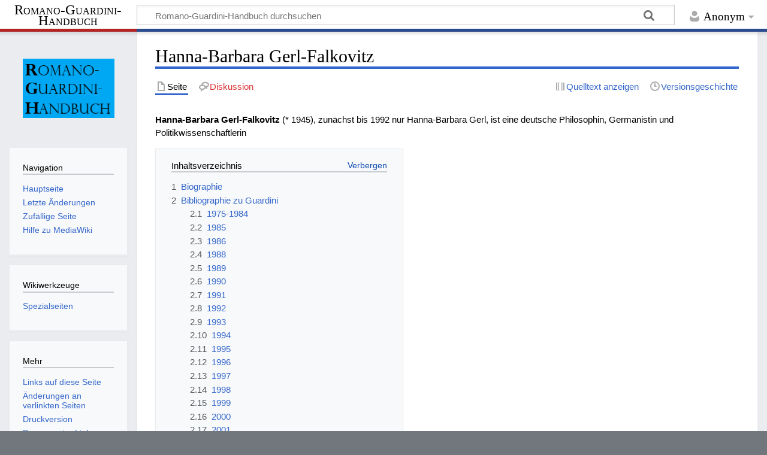

--- FILE ---
content_type: text/html; charset=UTF-8
request_url: https://www.romano-guardini.org/mediawiki/index.php?title=Hanna-Barbara_Gerl-Falkovitz
body_size: 127343
content:
<!DOCTYPE html>
<html class="client-nojs" lang="de" dir="ltr">
<head>
<meta charset="UTF-8"/>
<title>Hanna-Barbara Gerl-Falkovitz – Romano-Guardini-Handbuch</title>
<script>document.documentElement.className="client-js";RLCONF={"wgBreakFrames":!1,"wgSeparatorTransformTable":[",\t.",".\t,"],"wgDigitTransformTable":["",""],"wgDefaultDateFormat":"dmy","wgMonthNames":["","Januar","Februar","März","April","Mai","Juni","Juli","August","September","Oktober","November","Dezember"],"wgRequestId":"9e69f6b24ce0605bdde08dfa","wgCSPNonce":!1,"wgCanonicalNamespace":"","wgCanonicalSpecialPageName":!1,"wgNamespaceNumber":0,"wgPageName":"Hanna-Barbara_Gerl-Falkovitz","wgTitle":"Hanna-Barbara Gerl-Falkovitz","wgCurRevisionId":46504,"wgRevisionId":46504,"wgArticleId":971,"wgIsArticle":!0,"wgIsRedirect":!1,"wgAction":"view","wgUserName":null,"wgUserGroups":["*"],"wgCategories":["Hanna-Barbara Gerl-Falkovitz","Autorin","Geboren 1945","Die Tagespost","Freundeskreis Mooshausen"],"wgPageContentLanguage":"de","wgPageContentModel":"wikitext","wgRelevantPageName":"Hanna-Barbara_Gerl-Falkovitz","wgRelevantArticleId":971,"wgIsProbablyEditable":!1,
"wgRelevantPageIsProbablyEditable":!1,"wgRestrictionEdit":[],"wgRestrictionMove":[]};RLSTATE={"site.styles":"ready","noscript":"ready","user.styles":"ready","user":"ready","user.options":"loading","skins.timeless":"ready"};RLPAGEMODULES=["site","mediawiki.page.ready","mediawiki.toc","skins.timeless.js"];</script>
<script>(RLQ=window.RLQ||[]).push(function(){mw.loader.implement("user.options@1hzgi",function($,jQuery,require,module){/*@nomin*/mw.user.tokens.set({"patrolToken":"+\\","watchToken":"+\\","csrfToken":"+\\"});mw.user.options.set({"variant":"de"});
});});</script>
<link rel="stylesheet" href="/mediawiki/load.php?lang=de&amp;modules=skins.timeless&amp;only=styles&amp;skin=timeless"/>
<script async="" src="/mediawiki/load.php?lang=de&amp;modules=startup&amp;only=scripts&amp;raw=1&amp;skin=timeless"></script>
<!--[if IE]><link rel="stylesheet" href="/resources/IE9fixes.css" media="screen"/><![endif]-->
<meta name="generator" content="MediaWiki 1.37.1"/>
<meta name="format-detection" content="telephone=no"/>
<meta name="viewport" content="width=device-width, initial-scale=1.0, user-scalable=yes, minimum-scale=0.25, maximum-scale=5.0"/>
<link rel="shortcut icon" href="/favicon.ico"/>
<link rel="search" type="application/opensearchdescription+xml" href="/mediawiki/opensearch_desc.php" title="Romano-Guardini-Handbuch (de)"/>
<link rel="EditURI" type="application/rsd+xml" href="https://www.romano-guardini.org/mediawiki/api.php?action=rsd"/>
<link rel="license" href="https://creativecommons.org/licenses/by-nc-sa/4.0/"/>
<link rel="alternate" type="application/atom+xml" title="Atom-Feed für „Romano-Guardini-Handbuch“" href="/mediawiki/index.php?title=Spezial:Letzte_%C3%84nderungen&amp;feed=atom"/>
</head>
<body class="mediawiki ltr sitedir-ltr mw-hide-empty-elt ns-0 ns-subject page-Hanna-Barbara_Gerl-Falkovitz rootpage-Hanna-Barbara_Gerl-Falkovitz skin-timeless action-view skin--responsive"><div id="mw-wrapper"><div id="mw-header-container" class="ts-container"><div id="mw-header" class="ts-inner"><div id="user-tools"><div id="personal"><h2><span>Anonym</span></h2><div id="personal-inner" class="dropdown"><div role="navigation" class="mw-portlet" id="p-personal" title="Benutzermenü" aria-labelledby="p-personal-label"><h3 id="p-personal-label" lang="de" dir="ltr">Nicht angemeldet</h3><div class="mw-portlet-body"><ul lang="de" dir="ltr"><li id="pt-login" class="mw-list-item"><a href="/mediawiki/index.php?title=Spezial:Anmelden&amp;returnto=Hanna-Barbara+Gerl-Falkovitz" title="Sich anzumelden wird gerne gesehen, ist jedoch nicht zwingend erforderlich. [o]" accesskey="o"><span>Anmelden</span></a></li></ul></div></div></div></div></div><div id="p-logo-text" class="mw-portlet" role="banner"><a id="p-banner" class="mw-wiki-title long" href="/mediawiki/index.php?title=Hauptseite">Romano-Guardini-Handbuch</a></div><div class="mw-portlet" id="p-search"><h3 lang="de" dir="ltr"><label for="searchInput">Suche</label></h3><form action="/mediawiki/index.php" id="searchform"><div id="simpleSearch"><div id="searchInput-container"><input type="search" name="search" placeholder="Romano-Guardini-Handbuch durchsuchen" autocapitalize="sentences" title="Romano-Guardini-Handbuch durchsuchen [f]" accesskey="f" id="searchInput"/></div><input type="hidden" value="Spezial:Suche" name="title"/><input type="submit" name="fulltext" value="Suchen" title="Suche nach Seiten, die diesen Text enthalten" id="mw-searchButton" class="searchButton mw-fallbackSearchButton"/><input type="submit" name="go" value="Seite" title="Gehe direkt zu der Seite mit genau diesem Namen, falls sie vorhanden ist." id="searchButton" class="searchButton"/></div></form></div></div><div class="visualClear"></div></div><div id="mw-header-hack" class="color-bar"><div class="color-middle-container"><div class="color-middle"></div></div><div class="color-left"></div><div class="color-right"></div></div><div id="mw-header-nav-hack"><div class="color-bar"><div class="color-middle-container"><div class="color-middle"></div></div><div class="color-left"></div><div class="color-right"></div></div></div><div id="menus-cover"></div><div id="mw-content-container" class="ts-container"><div id="mw-content-block" class="ts-inner"><div id="mw-content-wrapper"><div id="mw-content"><div id="content" class="mw-body" role="main"><div class="mw-indicators">
</div>
<h1 id="firstHeading" class="firstHeading">Hanna-Barbara Gerl-Falkovitz</h1><div id="bodyContentOuter"><div id="siteSub">Aus Romano-Guardini-Handbuch</div><div id="mw-page-header-links"><div role="navigation" class="mw-portlet tools-inline" id="p-namespaces" aria-labelledby="p-namespaces-label"><h3 id="p-namespaces-label" lang="de" dir="ltr">Namensräume</h3><div class="mw-portlet-body"><ul lang="de" dir="ltr"><li id="ca-nstab-main" class="selected mw-list-item"><a href="/mediawiki/index.php?title=Hanna-Barbara_Gerl-Falkovitz" title="Seiteninhalt anzeigen [c]" accesskey="c"><span>Seite</span></a></li><li id="ca-talk" class="new mw-list-item"><a href="/mediawiki/index.php?title=Diskussion:Hanna-Barbara_Gerl-Falkovitz&amp;action=edit&amp;redlink=1" rel="discussion" title="Diskussion zum Seiteninhalt (Seite nicht vorhanden) [t]" accesskey="t"><span>Diskussion</span></a></li></ul></div></div><div role="navigation" class="mw-portlet tools-inline" id="p-more" aria-labelledby="p-more-label"><h3 id="p-more-label" lang="de" dir="ltr">Mehr</h3><div class="mw-portlet-body"><ul lang="de" dir="ltr"><li id="ca-more" class="dropdown-toggle mw-list-item"><span>Mehr</span></li></ul></div></div><div role="navigation" class="mw-portlet tools-inline" id="p-views" aria-labelledby="p-views-label"><h3 id="p-views-label" lang="de" dir="ltr">Seitenaktionen</h3><div class="mw-portlet-body"><ul lang="de" dir="ltr"><li id="ca-view" class="selected mw-list-item"><a href="/mediawiki/index.php?title=Hanna-Barbara_Gerl-Falkovitz"><span>Lesen</span></a></li><li id="ca-viewsource" class="mw-list-item"><a href="/mediawiki/index.php?title=Hanna-Barbara_Gerl-Falkovitz&amp;action=edit" title="Diese Seite ist geschützt. Ihr Quelltext kann dennoch angesehen und kopiert werden. [e]" accesskey="e"><span>Quelltext anzeigen</span></a></li><li id="ca-history" class="mw-list-item"><a href="/mediawiki/index.php?title=Hanna-Barbara_Gerl-Falkovitz&amp;action=history" title="Frühere Versionen dieser Seite [h]" accesskey="h"><span>Versionsgeschichte</span></a></li></ul></div></div></div><div class="visualClear"></div><div id="bodyContent"><div id="contentSub"></div><div id="mw-content-text" class="mw-body-content mw-content-ltr" lang="de" dir="ltr"><div class="mw-parser-output"><p><b>Hanna-Barbara Gerl-Falkovitz</b> (* 1945), zunächst bis 1992 nur Hanna-Barbara Gerl, ist eine deutsche Philosophin, Germanistin und Politikwissenschaftlerin
</p>
<div id="toc" class="toc" role="navigation" aria-labelledby="mw-toc-heading"><input type="checkbox" role="button" id="toctogglecheckbox" class="toctogglecheckbox" style="display:none" /><div class="toctitle" lang="de" dir="ltr"><h2 id="mw-toc-heading">Inhaltsverzeichnis</h2><span class="toctogglespan"><label class="toctogglelabel" for="toctogglecheckbox"></label></span></div>
<ul>
<li class="toclevel-1 tocsection-1"><a href="#Biographie"><span class="tocnumber">1</span> <span class="toctext">Biographie</span></a></li>
<li class="toclevel-1 tocsection-2"><a href="#Bibliographie_zu_Guardini"><span class="tocnumber">2</span> <span class="toctext">Bibliographie zu Guardini</span></a>
<ul>
<li class="toclevel-2 tocsection-3"><a href="#1975-1984"><span class="tocnumber">2.1</span> <span class="toctext">1975-1984</span></a></li>
<li class="toclevel-2 tocsection-4"><a href="#1985"><span class="tocnumber">2.2</span> <span class="toctext">1985</span></a></li>
<li class="toclevel-2 tocsection-5"><a href="#1986"><span class="tocnumber">2.3</span> <span class="toctext">1986</span></a></li>
<li class="toclevel-2 tocsection-6"><a href="#1988"><span class="tocnumber">2.4</span> <span class="toctext">1988</span></a></li>
<li class="toclevel-2 tocsection-7"><a href="#1989"><span class="tocnumber">2.5</span> <span class="toctext">1989</span></a></li>
<li class="toclevel-2 tocsection-8"><a href="#1990"><span class="tocnumber">2.6</span> <span class="toctext">1990</span></a></li>
<li class="toclevel-2 tocsection-9"><a href="#1991"><span class="tocnumber">2.7</span> <span class="toctext">1991</span></a></li>
<li class="toclevel-2 tocsection-10"><a href="#1992"><span class="tocnumber">2.8</span> <span class="toctext">1992</span></a></li>
<li class="toclevel-2 tocsection-11"><a href="#1993"><span class="tocnumber">2.9</span> <span class="toctext">1993</span></a></li>
<li class="toclevel-2 tocsection-12"><a href="#1994"><span class="tocnumber">2.10</span> <span class="toctext">1994</span></a></li>
<li class="toclevel-2 tocsection-13"><a href="#1995"><span class="tocnumber">2.11</span> <span class="toctext">1995</span></a></li>
<li class="toclevel-2 tocsection-14"><a href="#1996"><span class="tocnumber">2.12</span> <span class="toctext">1996</span></a></li>
<li class="toclevel-2 tocsection-15"><a href="#1997"><span class="tocnumber">2.13</span> <span class="toctext">1997</span></a></li>
<li class="toclevel-2 tocsection-16"><a href="#1998"><span class="tocnumber">2.14</span> <span class="toctext">1998</span></a></li>
<li class="toclevel-2 tocsection-17"><a href="#1999"><span class="tocnumber">2.15</span> <span class="toctext">1999</span></a></li>
<li class="toclevel-2 tocsection-18"><a href="#2000"><span class="tocnumber">2.16</span> <span class="toctext">2000</span></a></li>
<li class="toclevel-2 tocsection-19"><a href="#2001"><span class="tocnumber">2.17</span> <span class="toctext">2001</span></a></li>
<li class="toclevel-2 tocsection-20"><a href="#2002"><span class="tocnumber">2.18</span> <span class="toctext">2002</span></a></li>
<li class="toclevel-2 tocsection-21"><a href="#2003"><span class="tocnumber">2.19</span> <span class="toctext">2003</span></a></li>
<li class="toclevel-2 tocsection-22"><a href="#2004"><span class="tocnumber">2.20</span> <span class="toctext">2004</span></a></li>
<li class="toclevel-2 tocsection-23"><a href="#2005"><span class="tocnumber">2.21</span> <span class="toctext">2005</span></a></li>
<li class="toclevel-2 tocsection-24"><a href="#2006"><span class="tocnumber">2.22</span> <span class="toctext">2006</span></a></li>
<li class="toclevel-2 tocsection-25"><a href="#2007"><span class="tocnumber">2.23</span> <span class="toctext">2007</span></a></li>
<li class="toclevel-2 tocsection-26"><a href="#2008"><span class="tocnumber">2.24</span> <span class="toctext">2008</span></a></li>
<li class="toclevel-2 tocsection-27"><a href="#2009"><span class="tocnumber">2.25</span> <span class="toctext">2009</span></a></li>
<li class="toclevel-2 tocsection-28"><a href="#2010"><span class="tocnumber">2.26</span> <span class="toctext">2010</span></a></li>
<li class="toclevel-2 tocsection-29"><a href="#2011"><span class="tocnumber">2.27</span> <span class="toctext">2011</span></a></li>
<li class="toclevel-2 tocsection-30"><a href="#2012"><span class="tocnumber">2.28</span> <span class="toctext">2012</span></a></li>
<li class="toclevel-2 tocsection-31"><a href="#2013"><span class="tocnumber">2.29</span> <span class="toctext">2013</span></a></li>
<li class="toclevel-2 tocsection-32"><a href="#2014"><span class="tocnumber">2.30</span> <span class="toctext">2014</span></a></li>
<li class="toclevel-2 tocsection-33"><a href="#2015"><span class="tocnumber">2.31</span> <span class="toctext">2015</span></a></li>
<li class="toclevel-2 tocsection-34"><a href="#2016"><span class="tocnumber">2.32</span> <span class="toctext">2016</span></a></li>
<li class="toclevel-2 tocsection-35"><a href="#2017"><span class="tocnumber">2.33</span> <span class="toctext">2017</span></a></li>
<li class="toclevel-2 tocsection-36"><a href="#2018"><span class="tocnumber">2.34</span> <span class="toctext">2018</span></a></li>
<li class="toclevel-2 tocsection-37"><a href="#2019"><span class="tocnumber">2.35</span> <span class="toctext">2019</span></a></li>
<li class="toclevel-2 tocsection-38"><a href="#2020"><span class="tocnumber">2.36</span> <span class="toctext">2020</span></a></li>
<li class="toclevel-2 tocsection-39"><a href="#2021"><span class="tocnumber">2.37</span> <span class="toctext">2021</span></a></li>
<li class="toclevel-2 tocsection-40"><a href="#2022"><span class="tocnumber">2.38</span> <span class="toctext">2022</span></a></li>
<li class="toclevel-2 tocsection-41"><a href="#2023"><span class="tocnumber">2.39</span> <span class="toctext">2023</span></a></li>
<li class="toclevel-2 tocsection-42"><a href="#2024"><span class="tocnumber">2.40</span> <span class="toctext">2024</span></a></li>
</ul>
</li>
<li class="toclevel-1 tocsection-43"><a href="#Sekundärbibliographie"><span class="tocnumber">3</span> <span class="toctext">Sekundärbibliographie</span></a>
<ul>
<li class="toclevel-2 tocsection-44"><a href="#Rezensionen_zu_Gerl,_Romano_Guardini,_1985"><span class="tocnumber">3.1</span> <span class="toctext">Rezensionen zu Gerl, Romano Guardini, 1985</span></a></li>
</ul>
</li>
<li class="toclevel-1 tocsection-45"><a href="#Internet"><span class="tocnumber">4</span> <span class="toctext">Internet</span></a></li>
</ul>
</div>

<h2><span class="mw-headline" id="Biographie">Biographie</span></h2>
<ul><li>Studium der Philosophie, Germanistik und Politikwissenschaft</li>
<li>1970 Dr. phil. bei <a href="/mediawiki/index.php?title=Ernesto_Grassi" title="Ernesto Grassi">Ernesto Grassi</a>;</li>
<li>anschließend Studienleiterin auf Burg Rothenfels und Privatdozentin in München, Bayreuth, Tübingen und Eichstätt;</li>
<li>1979 Habilitation über die italienische Renaissancephilosophie;</li>
<li>1989-1992 Professorin für Philosophie an der Pädagogischen Hochschule Weingarten;</li>
<li>ab 1993 Führung des Doppelnamens "Gerl-Falkovitz"</li>
<li>1993 Mitgründerin und Gründungsvorsitzende des Freundeskreises Mooshausen (bis 2021);</li>
<li>1993-2011 Inhaberin des Lehrstuhls für Religionsphilosophie und vergleichende Religionswissenschaft an der Technischen Universität Dresden;</li>
<li>seit 1994 ist sie auch Vizepräsidentin der Edith-Stein-Gesellschaft; außerdem ist sie Mitherausgeberin der 24bändigen Gesamtausgabe der Werke von Edith Stein;</li>
<li>seit 1995 verheiratet mit <a href="/mediawiki/index.php?title=Hans-Bernhard_Wuermeling" title="Hans-Bernhard Wuermeling">Hans-Bernhard Wuermeling</a> (+ 2019)</li>
<li>1995 Ehrendoktor der Philosophisch-Theologischen Hochschule Vallendar;</li>
<li>seit 2003 Vizepräsidentin der Gertrud-von-le-Fort-Gesellschaft;</li>
<li>seit 2005 Mitherausgeberin der italienischen Opera omnia di Romano Guardini, Morcelliana, Brescia;</li>
<li>2011 Emeritierung ohne Nachfolge;</li>
<li>seit 2011 Leiterin des Europäischen Instituts für Philosophie und Religion an der Philosophisch-Theologischen Hochschule Benedikt XVI. in Heiligenkreuz bei Wien;</li>
<li>seit 2012 Mitglied des Hochschulrates der Katholischen Universität Eichstätt-Ingolstadt;</li>
<li>2021 Augustin-Bea-Preis - siehe: „Eine unbestechliche wie großherzige Gelehrte“. Zur Verleihung des Augustin-Bea-Preises an die Religionsphilosophin Hanna-Barbara Gerl-Falkovitz - <a rel="nofollow" class="external free" href="https://www.die-tagespost.de/kultur/eine-unbestechliche-wie-grossherzige-gelehrte-art-219274">https://www.die-tagespost.de/kultur/eine-unbestechliche-wie-grossherzige-gelehrte-art-219274</a></li>
<li>2021 Joseph-Ratzinger-Preis der vatikanischen Joseph Ratzinger-Benedikt XVI.-Stiftung (von Papst Franziskus überreicht)</li>
<li>zahlreiche andere Ämter und Ehrungen</li></ul>
<h2><span class="mw-headline" id="Bibliographie_zu_Guardini">Bibliographie zu Guardini</span></h2>
<ul><li>über 150 Treffer von 1975 bis 2022 (muss noch zu Ende sortiert werden!!!)</li></ul>
<h3><span class="mw-headline" id="1975-1984">1975-1984</span></h3>
<ol><li>(Red.): Das geistliche Erbe Romano Guardinis. Referate der Theologischen Werk- und Besinnungswoche auf Burg Rothenfels; 6. - 11. Oktober 1975. Burg Rothenfels: Vorstand der Vereinigung der Freunde von Burg Rothenfels, 1975. - 114 S. [Mercker 2016] und [Brüske 389] - [Guardini-Sammelband] - [noch nicht online]</li>
<li>(Red./Hrsg.): Romano Guardini. Seine Interpretation von Dichtung. Referate der Werkwoche auf Burg Rothenfels 1. - 6. Oktober 1976, hrsg. von der Vereinigung der Freunde von Burg Rothenfels. Burg Rothenfels: Vereinigung der Freunde von Burg Rothenfels, 1977. - 99 S. [Mercker 2096] und [Brüske 628] - [Guardini-Sammelband], darin:</li>
<li>Die Aktualität Romano Guardinis in seiner Interpretation von Dichtung. Werkwoche auf Burg Rothenfels vom 1.-6. Oktober 1976 zu Romano Guardinis Auslegung von Hölderlin, Mörike, Rilke, Dostojewskij und Dante, in: <a href="/mediawiki/index.php?title=Burgbrief" title="Burgbrief">Burgbrief</a>, Burg Rothenfels am Main, 1977, 1, S. 2-6 [Mercker 2094] - [Artikel] - [noch nicht online]</li>
<li>(Barbara Gerl): Der Theologe Romano Guardini als Interpret. Hinführung zu schwierigen Werken der Weltliteratur - Von einer Tagung auf Burg Rothenfels am Main, in: <a href="/mediawiki/index.php?title=Deutsche_Tagespost" class="mw-redirect" title="Deutsche Tagespost">Deutsche Tagespost</a>, 1976, 124 (19. Oktober), S. 10 [neu aufgenommen] - [Artikel] - [noch nicht online]</li>
<li>(Red.): Person und Bildung. Gibt es ein Erbe Romano Guardinis? Referate der Werkwoche auf Burg Rothenfels 10. bis 15. Oktober 1978, Urheber: Vereinigung der Freunde von Burg Rothenfels, Burg Rothenfels, 1978. - 78 S. [Gerner 197] und [Brüske 610] - [Guardini-Sammelband]</li>
<li>(Red.): Zur geistigen Gestalt Romano Guardinis. Materialien zum Bereich der Sprache und zur Frage des Endes der Neuzeit; Referate der Tagungen auf Burg Rothenfels 17.9. - 20. September 1979 und 30.9. - 5. Oktober 1980, Rothenfels: Vorstand der Vereinigung der Freunde der Burg Rothenfels, 1981 (= Rothenfelser Schriften 7, Rothenfels 1981). - 113 S. [Gerner 198] und [Brüske 761] - [Guardini-Sammelband], darin:</li>
<li>Vorwort, S. 1-2 [neu aufgenommen] - [Artikel] - [noch nicht online]</li>
<li>Leben in ausgehaltener Spannung. Romano Guardinis Lehre vom Gegensatz, hrsg. von Theatinerkreis im Quickborn, München 1983 [Gerner 83] - [Guardini-Monographie] - [noch nicht online]; auch in: <a href="/mediawiki/index.php?title=Una_sancta._Zeitschrift_f%C3%BCr_%C3%B6kumenische_Begegnung&amp;action=edit&amp;redlink=1" class="new" title="Una sancta. Zeitschrift für ökumenische Begegnung (Seite nicht vorhanden)">Una sancta. Zeitschrift für ökumenische Begegnung</a>, 1984, S. 130-139 [Gerner 83] - [Artikel] - [noch nicht online]; auch in: Guardini, Der Gegensatz, (3)1985 [Brüske 408] - [Artikel] - [noch nicht online]; auch in: Hermann Kern u.a. (Hrsg.): Zeit und Stunde. Festschrift für Aloys Goergen, München 1985, S. 51ff. [Gerner 83] - [Artikel] - [noch nicht online]; mit einem erw. Untertitel "Romano Guardinis Lehre vom Gegensatz - Versuche zu einer Philosophie des lebendig Konkreten“, in: Walter Seidel (Hrsg.), Christliche Weltanschauung, 1985 [Gerner 83] - [Artikel] - [noch nicht online]; ins Italienische übersetzt Romano Guardini e l´uscita dalla dialettica, in: <a href="/mediawiki/index.php?title=Il_Nuovo_Areopago&amp;action=edit&amp;redlink=1" class="new" title="Il Nuovo Areopago (Seite nicht vorhanden)">Il Nuovo Areopago</a>, 18, 1983, 3 (Herbst), S. 195-207 [Zucal, 1988, 492] und [Balthasar, Fede e pensiero II, 138] - [Artikel] - [noch nicht online]; auch unter dem Titel: Vita che regge alla tensione. La dottrina di Romano Guardini sull’opposizione polare, in: Guardini, L’ opposizione polare, 1997, S. 215-238 [neu aufgenommen] - [Artikel] - [noch nicht online]</li>
<li>Romano Guardini, in: <a href="/mediawiki/index.php?title=Burgbrief" title="Burgbrief">Burgbrief</a>, Burg Rothenfels, 1984, Nr. 2 (12. Mai 1984), S. 15-32: Berichte über die Werkwoche “75 Jahre Quickborn - 70 Jahre Spielmann” auf Burg Rothenfels vom 24. bis 29. April 1984, S. 20-22 [Gerner 119] - [Artikel] - [noch nicht online]</li>
<li>Romano Guardini (1885-1968). Sein Leben und seine geistige Gestalt. Vortrag am 14. November 1984 vor dem Theatinerkreis, hrsg. von. Theatinerkreis im Quickborn, o.A. (München 1984) [Gerner 200] - [Guardini-Monographie] - [noch nicht online]</li>
<li>Vortrag "Zeit-Zeichen oder die Zukunft der Zukunft. Romano Guardini und die heutige Tragweite seiner Kulturkritik" bei der Gedenkfeier und Veranstaltungen des Bischöflichen Ordinariats Mainz in Mainz vom 20. Oktober 1984 bis 4. Juni 1985 unter dem Titel „Begegnung mit Romano Guardini 1885-1968“, hier Abendvortrag im Gutenberg-Museum am 4. Dezember 1984, eventuell Thema geändert in „Leben in ausgehaltener Spannung“???]</li>
<li>Eine nicht ganz glückliche Beziehung: Romano Guardini und Mainz, in: Romano Guardini. 1885-1968. Gymnasium Moguntinum Rabanus-Maurus-Gymnasium, Mainz, Nr. 46, Dezember 1984, S. 9-17 (25???) [Mainz] - [Gerner 217] und [Brüske 395] - [Artikel] - [noch nicht online]</li>
<li>Vortrag „Durchblick aufs Ganze“. Romano Guardinis Leben und geistige Gestalt im Rahmen der Gedenkreihe des Katholischen Bildungswerkes Stuttgart am 28. Februar 1985;</li>
<li>Vortrag "Wer war Romano Guardini?" bei der Gedenkfeier und Veranstaltungen des Bischöflichen Ordinariats Mainz in Mainz vom 20. Oktober 1984 bis 4. Juni 1985 unter dem Titel „Begegnung mit Romano Guardini 1885-1968“, hier auf dem Studientag im Haus am Dom am 20. Oktober 1984 [Mainz] - [Gerner 217] - [????] - [noch nicht online]</li></ol>
<h3><span class="mw-headline" id="1985">1985</span></h3>
<ol><li><a href="/mediawiki/index.php?title=Romano_Guardini,_1885_-_1968._Leben_und_Werk" title="Romano Guardini, 1885 - 1968. Leben und Werk">Romano Guardini, 1885 - 1968. Leben und Werk</a>, Mainz 1985, 381 S. [Gerner 47] - [Guardini-Monographie] - [noch nicht online]; (2. erg.)1985 - 382 (14) S. [neu aufgenommen] - [Guardini-Monographie] - <a rel="nofollow" class="external free" href="https://books.google.de/books?id=yAUmAQAAIAAJ">https://books.google.de/books?id=yAUmAQAAIAAJ</a>; (3., erg.)1987 - 381 S. [neu aufgenommen] - [Guardini-Monographie] - [noch nicht online]; Lizenzausgabe, hrsg. von Josef Gülden, Leipzig: St.-Benno-Verl., 1987??? (mit Vorwort von Josef Gülden datiert mit 1987) [Vorlage-Typoskript im Archiv Gerl-Falkovitz] - [neu aufgenommen] - [Guardini-Monographie] - [noch nicht online]; Leipzig: St.-Benno-Verl., 1990 - 383 S. [neu aufgenommen] - [Guardini-Monographie] - [noch nicht online]; (4., erg.)1995. - 419 S. [Brüske 244] - [Guardini-Monographie] - [noch nicht online];
<ol><li>ab 2005 siehe Taschenbuchausgabe: Romano Guardini: Konturen des Lebens und Spuren des Denkens; ins Italienische übersetzt unter dem Titel „Romano Guardini. La vita e l´opera”, Brescia 1988 [Zucal, 1988, 492] - [Guardini-Monographie] - [noch nicht online]; (edizione critica), hrsg. von Silvano Zucal, Brescia 2018 [Guardini-Monographie] - [noch nicht online]; ins Französische übersetzt unter dem Titel „Romano Guardini. Sa vie et son oeuvre”, 2012 [Guardini-Monographie] - [noch nicht online]</li></ol></li>
<li>Vorträge 1985:
<ol><li>Not des Zurechtfindens. Zur Aufgabe immer neuer Lebensdeutungen - zugleich eine Einführung in Grundgedanken des Freundeskreises (Einladung zu einer Offenen Tagung, Thema: „Ein Antlitz haben. Heutige Fragen und Antworten zum Menschsein“ vom 30. April bis 4. Mai 1985) [Gerner 221] - [Faltblatt] - [Faltblatt] - [noch nicht online]</li>
<li>Vorträge bei einer vorpfingstlichen Studientagung zum Thema: „Anspruch der Wahrheit“. Romano Guardini (1885-1968). Eine Existenz des 20. Jahrhunderts“ vom 22. bis 25. Mai 1985 (laut Faltblatt)
<ol><li>Früchte des Guardini-Jahres. Ein Blick auf die Ehrungen Guardinis in Deutschland [Gerner 221] - [Faltblatt] - [noch nicht online] - [Faltblatt] - [noch nicht online]</li>
<li>„Weltschauender Blick“. Das Leben und die geistige Gestalt Guardinis [Gerner 221] - [Faltblatt] - [noch nicht online]</li>
<li>„Scheitelstunde meines Lebens“. Guardini und Burg Rothenfels [Gerner 221] - [Faltblatt] - [noch nicht online]</li></ol></li></ol></li>
<li>Vortrag vor dem Katholischen Deutschen Frauenbund, Berlin, am 2. Juli 1985 [Gerner 215] - [Vortrag] - [noch nicht online]; Vgl. dazu: „Echo auf Guardini-Gedenkfeiern verblüffend“. Gerl: In Zukunft zu den Kirchenlehrern des 20. Jahrhunderts zu zählen, in: <a href="/mediawiki/index.php?title=Katholische_Nachrichten-Agentur" title="Katholische Nachrichten-Agentur">Katholische Nachrichten-Agentur</a>, Berlin, 1985, Nr. 124 (4. Juli 1985) / B1 (KNA-Meldung B/384/85) [Gerner 215] - [Artikel]/[Agenturmeldung]/[Typoskript] - [noch nicht online]; Vgl. zu Katholischer Deutscher Frauenbund auch: Zweigverein Berlin, veranstaltet am 3. Juli 1985 eine Gedenkfahrt "Auf den Spuren Guardinis“ [Gerner 215] - [Artikel] - [noch nicht online]</li>
<li>Für ein aufgerichtetes, aufrichtiges Leben. Vor 100 Jahren wurde der Philosoph, Theologe und Erzieher Romano Guardini geboren (3sp mit Foto), in: <a href="/mediawiki/index.php?title=Allgemeine_Zeitung" class="mw-redirect" title="Allgemeine Zeitung">Allgemeine Zeitung</a>, Mainz, 1985, Nr. 33 (8. Februar 1985), S. 25 [Gerner 205] - [Artikel] - [noch nicht online]</li>
<li>Herz ist Geist in der Nähe des Blutes. Vor 100 Jahren wurde der Theologe, Philosoph, Erzieher und Lehrer Romano Guardini geboren (3sp mit Foto 2sp: dpa/Lebensdaten im Kasten), in: <a href="/mediawiki/index.php?title=Die_Rheinpfalz" title="Die Rheinpfalz">Die Rheinpfalz</a>, Ludwigshofen, 1985, Nr. 40 (16. Februar 1985), Seite Kulturelles Leben [Gerner 209] - [Artikel] - [noch nicht online]</li>
<li>Romano Guardini: Ein Philosoph und Theologe blickt auf das Ende der Neuzeit. Eine Erinnerung zum 100. Geburtstag. Das Gesicht nach vorn (3sp mit Foto 2sp: KNA/Lebensdaten in Kasten), in: <a href="/mediawiki/index.php?title=Deutsches_Allgemeines_Sonntagsblatt" title="Deutsches Allgemeines Sonntagsblatt">Deutsches Allgemeines Sonntagsblatt</a>, Hamburg, 1985, Nr. 7 (17. Februar 1985), S. 18 [Gerner 206] - [Artikel] - [noch nicht online]</li>
<li>Konservativ - mit dem Blick nach vor. Nicht nur die „Neuzeitkritik“ des Philosophen und Theologen Romano Guardini, vor 100 Jahren geboren, ist immer noch aktuell (4sp mit Foto 2sp: Katholische Akademie in Bayern), in: Rheinischer Merkur/Christ und Welt, Bonn-Koblenz, 1985, Nr. 8 (16. Februar 1985), S. 24 [Gerner 209] - [Artikel] - [noch nicht online]; Vgl. dazu: Elsner, Franz Maria: Guardini-Gedenken. „Konservativ“ - mit dem Blick nach vorn (1sp), in: <a href="/mediawiki/index.php?title=Rheinischer_Merkur" title="Rheinischer Merkur">Rheinischer Merkur</a>/<a href="/mediawiki/index.php?title=Christ_und_Welt" title="Christ und Welt">Christ und Welt</a>, Bonn-Koblenz, 1985, Nr. 15 (6. April 1985), S. 30 [Gerner 209] - [Artikel] - [noch nicht online]</li>
<li>Durchblick aufs Ganze. Romano Guardinis Werk in seiner Entfaltung, in: <a href="/mediawiki/index.php?title=Joseph_Ratzinger" class="mw-redirect" title="Joseph Ratzinger">Joseph Ratzinger</a> (Hrsg.): <a href="/mediawiki/index.php?title=Wege_zur_Wahrheit._Bleibende_Bedeutung_von_Romano_Guardini" title="Wege zur Wahrheit. Bleibende Bedeutung von Romano Guardini">Wege zur Wahrheit. Bleibende Bedeutung von Romano Guardini</a>, Düsseldorf: Patmos, 1985 - 144 S. 32-69 [Gerner 48]/[Gerner 60] und [Gerner 200] und [Gerner 202] und [Brüske 393] - [Artikel] - <a rel="nofollow" class="external free" href="https://books.google.de/books?id=mXItAAAAMAAJ">https://books.google.de/books?id=mXItAAAAMAAJ</a>; gekürzte Fassung, in: <a href="/mediawiki/index.php?title=Zur_debatte" title="Zur debatte">Zur debatte</a>, München, 15, 1985, 2/3 (März/Juni 1985), S. 4-5 [Gerner 200] und [Gerner 219] - [Guardini-Sammelband]/[Artikel] - [noch nicht online];</li>
<li>Romano Guardini (1885-1968). Sein Leben und seine geistige Gestalt, in: <a href="/mediawiki/index.php?title=Walter_Seidel&amp;action=edit&amp;redlink=1" class="new" title="Walter Seidel (Seite nicht vorhanden)">Walter Seidel</a> (Hrsg.): <a href="/mediawiki/index.php?title=Christliche_Weltanschauung._Wiederbegegnung_mit_Romano_Guardini" title="Christliche Weltanschauung. Wiederbegegnung mit Romano Guardini">Christliche Weltanschauung. Wiederbegegnung mit Romano Guardini</a>. Würzburg 1985, S. 11-36, besonders S. 26 (Guardinis „Polarität von Gehorsam und Selbstwerden, von Hörenkönnen und Freisein“ [Gerner 48]/[Gerner 200] und [Brüske 353]/[Brüske 411] und [BBKL Literaturergänzung] - [Guardini-Sammelband]/[Artikel] - [noch nicht online];  ins Italienische übersetzt unter dem Titel "Vita e figura spirituale di Romano Guardini (1885-1968)", in: Silvano Zucal (Hrsg.): <a href="/mediawiki/index.php?title=La_Weltanschauung_cristiana_di_Romano_Guardini" title="La Weltanschauung cristiana di Romano Guardini">La Weltanschauung cristiana di Romano Guardini</a>, Trento (Bologna?) 1988, [Guardini-Sammelband], S. 43-66 [Brüske 735] - [Artikel] - <a rel="nofollow" class="external free" href="https://books.google.de/books?id=wEwtAAAAMAAJ">https://books.google.de/books?id=wEwtAAAAMAAJ</a>;</li>
<li>Leben in ausgehaltener Spannung. Romano Guardinis Lehre vom Gegensatz - Versuche zu einer Philosophie des lebendig Konkreten, in: <a href="/mediawiki/index.php?title=Walter_Seidel&amp;action=edit&amp;redlink=1" class="new" title="Walter Seidel (Seite nicht vorhanden)">Walter Seidel</a> (Hrsg.): <a href="/mediawiki/index.php?title=Christliche_Weltanschauung._Wiederbegegnung_mit_Romano_Guardini" title="Christliche Weltanschauung. Wiederbegegnung mit Romano Guardini">Christliche Weltanschauung. Wiederbegegnung mit Romano Guardini</a>. Würzburg 1985S. 59-79 (vgl. 1983) [Gerner 48]/[Gerner 200] und [Brüske 353]/[Brüske 406] und [BBKL Literaturergänzung] - [Guardini-Sammelband]/[Artikel] - [noch nicht online]
<ol><li>S. 70-72: Es gehe Guardini “ein für allemal“ um “das Erlernen der Schwebe und nicht der Befriedung.” Genau das aber hatte Hegel mit seiner innerweltlichen “Reich Gottes”-Lösung versucht. Dagegen kann nach Guardini das “Reich Gottes” “nicht in den jetzigen Strukturen erwartet werden.” Er be-harrt darauf, “dass dieser Optimismus dialektischer Überwindung aller Gegensätze - wie er in der marxistschen Ausprägung des irdischen Reich-Gottes-Staates den Hintergrund dieses Jahrhunderts verdunkelt - gefährlich missleitend sei.” Er fordert dagegen die Tugend nicht des “endzeitlichen Eins-und-Alles-Werden-Wollen”, wie es Hegel als Vision der Geschichte entworfen hatte, “sondern ein Ausharren und Bestehen VOR dem Ende der Zeit, mit allen Ungereimtheiten und allem Vorläufigen.” Guardinis Auseinandersetzung mit Hegel sei aber “nicht eingehend genug und vielleicht auch von einem zu raschen Willen zur Abstoßung begleitet.“</li></ol></li>
<li>Über Guardinis „Das Ende der Neuzeit“ (mit Foto), in: <a href="/mediawiki/index.php?title=Gymnasium_Moguntinum" title="Gymnasium Moguntinum">Gymnasium Moguntinum</a>, Rabanus Maurus-Gymnasium, Mainz, Blätter des Bundes der Freunde und ehemaligen Schüler des Humanistischen Gymnasiums zu Mainz, Nr. 46, Oktober 1985, S. 100-108, S. 101-??? [Gerner 218] - [Guardini-Sammelband]/[Artikel] - [noch nicht online]</li>
<li>Romano Guardini (1885-1968). Sein Leben und seine geistige Gestalt, in: <a href="/mediawiki/index.php?title=Quickborn_(Zeitschrift)" title="Quickborn (Zeitschrift)">Quickborn</a>, 1985, Nr. 39 (November 1985), S. 21-39 [Vortrag auf Werkwoche vom 20.-27. August 1985];</li>
<li>Von der Theologie des Herzens. Die Wiederentdeckung von Romano Guardini 1885-1968, in: <a href="/mediawiki/index.php?title=B%C3%B6rsenblatt_f%C3%BCr_den_Deutschen_Buchhandel" title="Börsenblatt für den Deutschen Buchhandel">Börsenblatt für den Deutschen Buchhandel</a>. Frankfurter Ausgabe, 41, 1985, S. 523-526 [neu aufgenommen] - [Artikel] - <a rel="nofollow" class="external free" href="https://books.google.de/books?id=aiM2AQAAIAAJ">https://books.google.de/books?id=aiM2AQAAIAAJ</a>;</li>
<li>/Theatinerkreis im Quickborn (Hrsg.): Ende der Neuzeit. Romano Guardini (1885-1968) und die Tragweite seiner Kulturkritik, o. O., o. J. (München 1985) [Gerner 82] und [Brüske 399] - [Guardini-Monographie] - [noch nicht online]</li>
<li>Geheimnis des Anfangs. Frühe Jahre in Guardinis Deutung, in: <a href="/mediawiki/index.php?title=Geist_und_Leben" title="Geist und Leben">Geist und Leben</a>, 58, 1985, 6, S. 421-427 [Gerner 201] und [Brüske 401] - [Artikel] - <a rel="nofollow" class="external free" href="https://www.geist-und-leben.de/component/docman/doc_download/2951-58-1985-6-421-427-gerl-0.html">https://www.geist-und-leben.de/component/docman/doc_download/2951-58-1985-6-421-427-gerl-0.html</a>;</li>
<li>"Das Ganze der Geistigen Welt im Auge haben". Romano Guardinis Denken zwischen den Wissenschaften, in: Jahres- und Tagungsbericht der Görresgesellschaft, Köln, 1985, S. 83-104 [Gerner 201] - [Artikel] - [noch nicht online]; ins Italienische übersetzt unter dem Titel: "Abbracciare con lo sguardo il mondo spirituale nella sua totalità". Il pensiero di Romano Guardini fra teologia e filosofia, in: Silvano Zucal (Hrsg.), <a href="/mediawiki/index.php?title=La_Weltanschauung_cristiana_di_Romano_Guardini" title="La Weltanschauung cristiana di Romano Guardini">La Weltanschauung cristiana di Romano Guardini</a>, 1988, S. 229-256 [Brüske 735] - [Artikel] - <a rel="nofollow" class="external free" href="https://books.google.de/books?id=wEwtAAAAMAAJ">https://books.google.de/books?id=wEwtAAAAMAAJ</a></li></ol>
<h3><span class="mw-headline" id="1986">1986</span></h3>
<ol><li>Freundschaft im Dienst der kirchlichen Erneuerung. Die Beziehung Heinrich Kahlefelds zu Romano Guardini. Eine Beleuchtung aus neuen Texten, in: Gerhard Gruber/Fritz Bauer, Kirche ohne Vorzimmer. Begegnungen mit dem Münchener Regionalbischof Ernst Tewes, Planegg 1986, S. 49-61 [Gerner 299] und [Brüske 400] - [Artikel] - [noch nicht online]</li>
<li>(Artikel) Romano Guardini, in: Gestalten der Kirchengeschichte, Bd. 10, 2. Die neuste Zeit IV, Stuttgart u.a. 1986, S. 70-85 [Gerner 50] und [Brüske 201] - [Lexikoneintrag] - <a rel="nofollow" class="external free" href="https://books.google.de/books?id=Yp5UAAAAYAAJ">https://books.google.de/books?id=Yp5UAAAAYAAJ</a>;</li></ol>
<h3><span class="mw-headline" id="1988">1988</span></h3>
<ol><li>(Artikel) Guardini, Romano, in: Christian Schütz (Hrsg.): Praktisches Lexikon der Spiritualität, Freiburg/Basel/Wien 1988, S. 572-574 (573???) [Brüske 199] - [Lexikoneintrag] - [noch nicht online]</li>
<li>Der Geist blüht, wenn das Leben verdorrt, in: <a href="/mediawiki/index.php?title=Rheinischer_Merkur" title="Rheinischer Merkur">Rheinischer Merkur</a>, 1988, Nr. 50 vom 9.12., S. 15 [Brüske 773] - [Artikel] - [noch nicht online]</li>
<li>Die Verstörung im Verhältnis der Geschlechter - Gedanken Romano Guardinis, in: <a href="/mediawiki/index.php?title=Katholische_Bildung" title="Katholische Bildung">Katholische Bildung</a>, Paderborn, 89, 1988, 10, S. 511 [neu aufgenommen] - [Artikel] - [noch nicht online]</li>
<li>Anfechtung und Treue. Romano Guardinis geistige Gestalt in ihrer heutigen Bedeutung. Vortrag beim "Tag der Lehrer und Erzieher", veranstaltet vom Schulreferat und Schulwerk der Diözese Augsburg am 15. Juli 1989 in Donauwörth, Donauwörth 1989; (2)1991 [Brüske 391] - [Artikel] - [noch nicht online]</li></ol>
<h3><span class="mw-headline" id="1989">1989</span></h3>
<ol><li>(Hrsg.): Begegnungen in Mooshausen. Romano Guardini, Maria Knoepfler, Maria Elisabeth Stapp, Josef Weiger. Weißenhorn: Konrad, 1989, 186 S.; (2)1990 [Guardini-Sammelband], darin:</li>
<li>Einer Freundschaft Blühen, in: dies. (Hrsg.): Begegnungen in Mooshausen. Romano Guardini, Maria Knoepfler, Maria Elisabeth Stapp, Josef Weiger. Weißenhorn: Konrad, 1989, 186 S.; (2)1990, S. 9-18 [Brüske 397] - [Artikel] - <a rel="nofollow" class="external free" href="http://mooshausen.de/downloads/artikel/begegnungen1/9_18_Einer_Freundschaft_Bluehen.pdf">http://mooshausen.de/downloads/artikel/begegnungen1/9_18_Einer_Freundschaft_Bluehen.pdf</a>;</li>
<li>Von der Theologie des Herzens. Zum 20. Todestag Romano Guardinis (1885-1968), in: <a href="/mediawiki/index.php?title=Internationale_Katholische_Zeitschrift_%E2%80%9ECommunio%E2%80%9C" title="Internationale Katholische Zeitschrift „Communio“">Internationale Katholische Zeitschrift „Communio“</a>, Köln, 18, 1989, 1, S. 91-95 (siehe 1985) [Brüske 418] - [Artikel] - [noch nicht online]</li></ol>
<h3><span class="mw-headline" id="1990">1990</span></h3>
<ol><li>"Eine strenge, aber wichtige Schule". Romano Guardini in Berlin, in: <a href="/mediawiki/index.php?title=Trigon_1&amp;action=edit&amp;redlink=1" class="new" title="Trigon 1 (Seite nicht vorhanden)">Trigon 1</a>. Kunst, Wissenschaft und Glaube in Dialog, hrsg. von der Guardini-Stiftung Berlin, Mainz 1990, S. 90-104 [Brüske 396] - [Artikel] - [noch nicht online]</li></ol>
<h3><span class="mw-headline" id="1991">1991</span></h3>
<ol><li>(Artikel) Guardini, Romano, in: Remigius Bäumer/Leo Scheffczyk (Hrsg.): Marienlexikon, Bd. 3, 1991, S. 45-46 [Brüske 200] - [Lexikoneintrag] - [noch nicht online]</li>
<li>(Artikel) Romano Guardini, in: Philosophie der Gegenwart in Einzeldarstellungen. Von Adorno bis v. Wright, Julian Nida-Rümelin (Hrsg.), Stuttgart: Alfred Kröner Verlag, 1991, 204-209 [Brüske 202] - [Lexikoneintrag] - [noch nicht online]; (2)1999 [neu aufgenommen] - [Lexikoneintrag] - <a rel="nofollow" class="external free" href="https://books.google.de/books?id=vt7WAAAAMAAJ">https://books.google.de/books?id=vt7WAAAAMAAJ</a></li></ol>
<h3><span class="mw-headline" id="1992">1992</span></h3>
<ol><li>Was ist das Christliche Bewußtsein? Zum 24. Todestag Romano Guardinis am 1. Oktober. Einige Neuauflagen seiner Werke, in: <a href="/mediawiki/index.php?title=Deutsche_Tagespost" class="mw-redirect" title="Deutsche Tagespost">Deutsche Tagespost</a>, Würzburg, 45, 1992, 119-120 (1. Oktober 1992), S. 6 [neu aufgenommen] - [Artikel] - [noch nicht online]</li></ol>
<h3><span class="mw-headline" id="1993">1993</span></h3>
<ol><li>Unterscheidung aus Verstehen. Romano Guardini und Nietzsche, in: <a href="/mediawiki/index.php?title=Hermann-Josef_Schuster&amp;action=edit&amp;redlink=1" class="new" title="Hermann-Josef Schuster (Seite nicht vorhanden)">Hermann-Josef Schuster</a> (Hrsg. im Auftr. der Guardini-Stiftung): <a href="/mediawiki/index.php?title=Guardini_weiterdenken&amp;action=edit&amp;redlink=1" class="new" title="Guardini weiterdenken (Seite nicht vorhanden)">Guardini weiterdenken</a>, Berlin 1993, S. 193-202 [Brüske 417] und [Brüske 425] - [Artikel] - [noch nicht online] (siehe jetzt: 2019);</li>
<li>„... daß die Frau sich wirklich selbst finde". Romano Guardinis Wahr-Nehmung der Frau, in: R. Jost/U. Kubera (Hrsg.): Wie Theologen Frauen sehen - von der Macht der Bilder, Freiburg-Basel-Wien 1993, S. 127-141 [Brüske 392] - [Artikel] - <a rel="nofollow" class="external free" href="https://books.google.de/books?id=JPsQAQAAIAAJ">https://books.google.de/books?id=JPsQAQAAIAAJ</a>; unter dem Titel „In sich gegründete Provinz des Menschlichen": Die Wahrnehmung der Frau bei Romano Guardini (1885-1968)“, in: dies.: Freundinnen. Christliche Frauen aus zwei Jahrtausenden, München 1994, (2)1995; VII., S. 107-119 (120) [Brüske 404] - [Artikel] - [noch nicht online]; neu aufgelegt als Topos-Taschenbuch unter dem Titel „Mit Freundinnen im Gespräch. Christliche Frauen aus zwei Jahrtausenden“, 2017 [Artikel] - [noch nicht online]</li></ol>
<h3><span class="mw-headline" id="1994">1994</span></h3>
<ol><li>L´"Etica". Note intorno all´opera postuma di Romano Guardini, in: <a href="/mediawiki/index.php?title=Rivista_Internazionale_di_Teologia_e_Cultura_%E2%80%9CCommunio%E2%80%9D&amp;action=edit&amp;redlink=1" class="new" title="Rivista Internazionale di Teologia e Cultura “Communio” (Seite nicht vorhanden)">Rivista Internazionale di Teologia e Cultura “Communio”</a>, 23, 1994, 133, S. 102-113 [Balthasar, Fede e pensiero II, 22] - [Artikel] - <a rel="nofollow" class="external free" href="https://books.google.de/books?id=QrtBK9D_0pQC">https://books.google.de/books?id=QrtBK9D_0pQC</a>;</li>
<li>Romano Guardini, 1885-1968, in: Helmut Hempfer/Peter Pfister (Hrsg.): St. Ludwig in München. 150 Jahre Pfarrei 1844-1994, Weissenhorn 1994, S. 93-108 [Brüske 412] - [Artikel] - [noch nicht online]</li></ol>
<h3><span class="mw-headline" id="1995">1995</span></h3>
<ol><li>Unterscheidung aus Nähe. Die Beziehung zu Nietzsche, in: dies.: Romano Guardini. 1885-1968, (4)1995, S. 330-337 [neu aufgenommen] - [Artikel] - [noch nicht online]</li>
<li>Zur Grundlegung der Werte in Guardinis neuer Ethik, in: dies.: Romano Guardini. 1885-1968, (4)1995, S. 404-409 [neu aufgenommen] - [Artikel] - [noch nicht online]</li>
<li>Romano Guardini. Leben, geistige Gestalt und Werk, in: <a href="/mediawiki/index.php?title=Renovatio" class="mw-redirect" title="Renovatio">Renovatio</a>, 51, 1995, 3, S. 149 [Brüske 410] - [Artikel] - <a rel="nofollow" class="external free" href="https://www.kav-freiburg.de/assets/renovatio_1995_heft-3.pdf">https://www.kav-freiburg.de/assets/renovatio_1995_heft-3.pdf</a>;</li></ol>
<h3><span class="mw-headline" id="1996">1996</span></h3>
<ol><li>Gut und Böse im Denken Romano Guardinis, in: Franz Georg Friemel/Franz Schneider (Hrsg.): "Ich bin ein Kind der Hölle" - Nachdenken über den Teufel, (Pastoral-Katechetische Hefte; H. 74), Leipzig 1996, S. 57-67 [Brüske 402] - [Artikel] - [noch nicht online]</li></ol>
<h3><span class="mw-headline" id="1997">1997</span></h3>
<ol><li>München war für Guardini die Brücke zwischen Geburtsland und Wahlheimat, in: <a href="/mediawiki/index.php?title=Deutsche_Tagespost" class="mw-redirect" title="Deutsche Tagespost">Deutsche Tagespost</a>, Würzburg, 50, 1997, 92 (31. Juli 1997), S. 5 [Brüske 777] - [Artikel] - [noch nicht online]</li>
<li>Romano Guardini. Angefochtene Zuversicht, in: Stephan Pauly (Hrsg.): Theologen unserer Zeit, Stuttgart u.a. 1997, S. 23-34 [Brüske 413] - [Lexikoneintrag] - [noch nicht online]</li>
<li>Heimkehr nach St. Ludwig. Romano Guardinis neues Grab in München, in: <a href="/mediawiki/index.php?title=Burgbrief" title="Burgbrief">Burgbrief</a>, Burg Rothenfels, 3/97, S. 29-31 [Brüske 775] - [Artikel] - [noch nicht online]</li>
<li>Ein erster Blick auf die Briefe Guardinis an Weiger, in: <a href="/mediawiki/index.php?title=Brief_aus_Mooshausen" title="Brief aus Mooshausen">Brief aus Mooshausen</a>, 1997, 1 (Februar 1997), S. 6-7 [Brüske 394] - [Artikel] - [noch nicht online]</li></ol>
<h3><span class="mw-headline" id="1998">1998</span></h3>
<ol><li>"Leidenschaft und Fülle, Maß und Gleichgewicht". Zum dreißigsten Todestag des Theologen und Philosophen, in: Deutsche Tagespost, Würzburg, 51, 1998, 118 (29. September 1998), S. 10 [Brüske 776] - [Artikel] - [noch nicht online]</li>
<li>Die heiligen Feiern sind gebändigtes Gefühl. Vor 80 Jahren erschien das Buch Guardinis "Vom Geist der Liturgie", in: <a href="/mediawiki/index.php?title=Deutsche_Tagespost" class="mw-redirect" title="Deutsche Tagespost">Deutsche Tagespost</a>, Würzburg, 51, 1998, 33 (14. März 1998), S. 7 [Brüske 774] - [Artikel] - [noch nicht online]</li>
<li>Romano Guardini nel contesto degli anni Venti in Germania. Uno sguardo all´orizzonte storico-culturale, in: <a href="/mediawiki/index.php?title=Annali_di_scienze_religiose_dell%C2%B4_Universit%C3%A0_Cattolica_del_%22S._Cuore%22&amp;action=edit&amp;redlink=1" class="new" title="Annali di scienze religiose dell´ Università Cattolica del &quot;S. Cuore&quot; (Seite nicht vorhanden)">Annali di scienze religiose dell´ Università Cattolica del "S. Cuore"</a>, Mailand, 3, 1998: Romano Guardini nel primo dopoguerra. Opposizione polare, personalismo, pensiero dia-logico: nuovo percorsi in contesti di crisi. Atti della giornata di studio (19 novembre 1997), S. 27-47 [Brüske 414] und [Balthassar, Fede e pensiero II, 130] und [BBKL Literaturergänzung] - <a rel="nofollow" class="external free" href="https://books.google.de/books?id=pr0RAQAAIAAJ">https://books.google.de/books?id=pr0RAQAAIAAJ</a></li>
<li>Mit dem Blick für die Zukunft des Glaubens. Romano Guardinis Berliner Jahre als wegweisendes Zeichen, in: <a href="/mediawiki/index.php?title=Thomas_Brose" title="Thomas Brose">Thomas Brose</a> (Hrsg.): Zeitenwende - Glaubenswende. Beiträge aus Religion und Gesellschaft, Leipzig 1998, 98-108 [Brüske 407] - [Artikel] - [noch nicht online]</li>
<li>Der Herr, in: Brief aus Mooshausen, 1998, 3 (März 1998), S. 21-22 [Brüske 403] - [Artikel] - [noch nicht online]</li>
<li>Romano Guardini und die Kulturkritik Mitte des Jahrhunderts, in: Günter Riße (Hrsg.): Zeit-Geschichte und Begegnungen. Festschrift für Bernhard Neumann zur Vollendung des 70. Lebensjahres, Paderborn 1998, S. 66-78 [Brüske 415] - [Artikel] - [noch nicht online]; auch in: <a href="/mediawiki/index.php?title=Jahrbuch_der_Bayerischen_Akademie_der_Sch%C3%B6nen_K%C3%BCnste&amp;action=edit&amp;redlink=1" class="new" title="Jahrbuch der Bayerischen Akademie der Schönen Künste (Seite nicht vorhanden)">Jahrbuch der Bayerischen Akademie der Schönen Künste</a>, München 1998, 775-790 [Brüske 415] - [Artikel] - <a rel="nofollow" class="external free" href="https://books.google.de/books?id=dbgwAQAAIAAJ">https://books.google.de/books?id=dbgwAQAAIAAJ</a>; auch in: <a href="/mediawiki/index.php?title=Katholische_Bildung" title="Katholische Bildung">Katholische Bildung</a>, Meckenheim, 100, 1999, 1, S. 17-27 [Brüske 415] - [Artikel] - [noch nicht online]</li>
<li>"Überwindung und Umwandlung". Frauengestalten der Literatur in der Deutung Romano Guardinis. Zum 30. Todestag am 1. Oktober 1998, in: <a href="/mediawiki/index.php?title=Internationale_katholische_Zeitschrift_%E2%80%9ECommunio%E2%80%9C" title="Internationale katholische Zeitschrift „Communio“">Internationale katholische Zeitschrift „Communio“</a>, Köln, 27, 1998, 5, S. 469-480 [neu auf-genommen???] - [Artikel] - [noch nicht online]; auch in: <a href="/mediawiki/index.php?title=Katholische_Bildung" title="Katholische Bildung">Katholische Bildung</a>, Meckenheim, 100, 1999, 4, S. 164-175 [Brüske 416] - [Artikel] - [noch nicht online]; Nachdruck in: <a href="/mediawiki/index.php?title=Brief_aus_Mooshausen" title="Brief aus Mooshausen">Brief aus Mooshausen</a>, 2000, 5 (Februar 2000), S. 34-41 [Brüske 416] - [Artikel] - [noch nicht online]; auch mit dem Untertitel "Frauen in der Deutung Romano Guardinis", in: <a href="/mediawiki/index.php?title=Thorsten_Paprotny" title="Thorsten Paprotny">Thorsten Paprotny</a> (Hrsg.): <a href="/mediawiki/index.php?title=Romano_Guardini_heute" title="Romano Guardini heute">Romano Guardini heute</a>, Nordhausen 2007, S. 109-126 [Artikel] - [noch nicht online]</li></ol>
<h3><span class="mw-headline" id="1999">1999</span></h3>
<ol><li>Weltanschauung. Romano Guardinis Konzeption, in: <a href="/mediawiki/index.php?title=Hans_Maier" title="Hans Maier">Hans Maier</a>/<a href="/mediawiki/index.php?title=Arno_Schilson" title="Arno Schilson">Arno Schilson</a>/<a href="/mediawiki/index.php?title=Hermann_Josef_Schuster" title="Hermann Josef Schuster">Hermann Josef Schuster</a> (Hrsg. im Auftrag der Guardini-Stiftung): <a href="/mediawiki/index.php?title=Guardini_weiterdenken_II&amp;action=edit&amp;redlink=1" class="new" title="Guardini weiterdenken II (Seite nicht vorhanden)">Guardini weiterdenken II</a> (Schriftenreihe des Forum Guardini Band 8), Dreieck Verlag der Guardini Stiftung, Berlin 1999, S. 49-64 [Brüske 419]  und [Brüske 426] - [Guardini-Sammelband]/[Artikel] - [noch nicht online]; auch in: Weltanschauung. Romano Guardinis Konzeption, in: Antonio Autiero/Karl-Heinz Menke (Hrsg.): Brückenbauer zwischen Kirche und Gesell-schaft: A. Rosmini, J. H. Newman, M. Blondel und R. Guardini, Münster: Lit, 1999, S. 77-96. - 357 S. (Theologie; 20) [Brüske 420] - [Artikel] - [noch nicht online]</li>
<li>(Artikel) Guardini, Romano Michele Antonio Maria, in: Bernd Ottnad (Hrsg.): Baden-württembergische Biographien, Bd. II, Stuttgart 1999, S. 171-173 [neu aufgenommen] - [Lexikoneintrag] - <a rel="nofollow" class="external free" href="https://books.google.de/books?id=Z2VmAAAAMAAJ">https://books.google.de/books?id=Z2VmAAAAMAAJ</a> online wiedergegeben auf <a rel="nofollow" class="external free" href="https://www.leo-bw.de/detail/-/Detail/details/PERSON/kgl_biographien/118543105/Guardini+Romano+Michele+Antonio+Maria">https://www.leo-bw.de/detail/-/Detail/details/PERSON/kgl_biographien/118543105/Guardini+Romano+Michele+Antonio+Maria</a>;</li>
<li>(Artikel) Romano Guardini, in: Franco Volpi (Hrsg.): Großes Werklexikon der Philosophie, Bd. 1, Stuttgart 1999, 596-597 [Brüske 203] - [Lexikoneintrag] - [noch nicht online]</li></ol>
<h3><span class="mw-headline" id="2000">2000</span></h3>
<ol><li>Weisheit im Märchen. Mit besonderem Blick auf die irische Überlieferung, in: Ursula Heinrichs (Hrsg.): Alter und Weisheit im Märchen. Forschungsbericht aus der Welt der Märchen, 2000, S. 20-30 [neu aufgenommen] - [Artikel] - <a rel="nofollow" class="external free" href="https://books.google.de/books?id=AZTfAAAAMAAJ">https://books.google.de/books?id=AZTfAAAAMAAJ</a>; zu Romano Guardini S. 26 und 30 (Anmerkungen) (Zitat aus Guardini, Von Goethe und Thomas und vom klassischen Geist)</li></ol>
<h3><span class="mw-headline" id="2001">2001</span></h3>
<ol><li>Il ver sacrum catholicum in Germania come reazione alla prima Guerra modiale, con particolare attenzione alla figura die Erich Przywara, in: <a href="/mediawiki/index.php?title=Annali_di_scienze_religiose_dell%C2%B4_Universit%C3%A0_Cattolica_del_%22S._Cuore%22&amp;action=edit&amp;redlink=1" class="new" title="Annali di scienze religiose dell´ Università Cattolica del &quot;S. Cuore&quot; (Seite nicht vorhanden)">Annali di scienze religiose dell´ Università Cattolica del "S. Cuore"</a>, Mailand, 6, 2001, S. 105-120, zu Romano Guardini S. 106, 114, 120 (noch zu überprüfen!!!) [neu aufgenommen] - [Artikel] [noch nicht online]</li>
<li>Leidenschaft und Fülle, Maß und Gleichgewicht. Frauen-gestalten in der Deutung Romano Guardinis, in: Josef Schmidt u.a. (Hrsg.): Mitdenken über Gott und den Menschen. Dialogische Festschrift für Jörg Splett, Münster 2001, S. 190-203 [neu aufgenommen] - [Artikel] - <a rel="nofollow" class="external free" href="https://books.google.de/books?id=9nDvFfpQRKAC">https://books.google.de/books?id=9nDvFfpQRKAC</a>; unter dem Titel „Leidenschaft und Fülle, Maß und Gleichgewicht. Romano Guardinis Blick auf die Frau“, in: <a href="/mediawiki/index.php?title=Katholische_Bildung" title="Katholische Bildung">Katholische Bildung</a>, Meckenheim, 109, 2008, 11, S. 433-446 [BBKL Literaturergänzung] - [Artikel] - [noch nicht online]; dann in: dies.: „Leidenschaft und Fülle, Maß und Gleichgewicht“. Neun Versuche über Frauen, 2012, zu Romano Guardini S.&#160;??? [Artikel] - [noch nicht online]</li>
<li>Die Newman-Rezeption in den 20er Jahren in Deutsch-land. Edith Stein im Umkreis von Maria Knoepfler, Romano Guardini und Erich Przywara, in: <a href="/mediawiki/index.php?title=Internationale_Katholische_Zeitschrift_%E2%80%9ECommunio%E2%80%9C" title="Internationale Katholische Zeitschrift „Communio“">Internationale Katholische Zeitschrift „Communio“</a>, Köln, 30, 2001, S. 434-449 (zu Romano Guardini besonders 437-439 mit Zitaten aus Briefen an J. Weiger vom 17. März 1914 u. 25. Mai 1914) [Brüske 409] - [Artikel] - [noch nicht online]; auch in: dies.: "Herz spricht zum Herzen". John Henry Newman (1801-1890) in seiner Bedeutung für das deutsche Christentum, Annweiler 2002, 51-70 [Brüske 409] - [Artikel] - [noch nicht online]</li></ol>
<h3><span class="mw-headline" id="2002">2002</span></h3>
<ol><li>Einführung, in: Edith Stein: Übersetzung von John Henry Newman, Briefe und Texte zur ersten Lebenshälfte (1801-1846), 2002 (ESGA 22), zu Romano Guardini S. XII-XV, XVIIIff., XXIIf., XXVf. [neu aufgenommen] - [Artikel] - <a rel="nofollow" class="external free" href="https://books.google.de/books?id=9n4lAQAAIAAJ">https://books.google.de/books?id=9n4lAQAAIAAJ</a>;</li>
<li>Kant und Liturgie. Zwei unbekannte Skizzen des jungen Romano Guardini. Guardini: "Kants Erkenntnislehre" und "Wesen des Liturgischen" (1913), in: <a href="/mediawiki/index.php?title=Theologie_und_Philosophie" class="mw-redirect" title="Theologie und Philosophie">Theologie und Philosophie</a>, Freiburg im Breisgau, 2002, 4, S. 553-556 (555???) [Brüske 340] und [Brüske 405] - [Artikel] - <a rel="nofollow" class="external free" href="https://books.google.de/books?id=wXjYAAAAMAAJ">https://books.google.de/books?id=wXjYAAAAMAAJ</a>; vgl. dazu <a href="/mediawiki/index.php?title=Gunda_Br%C3%BCske" title="Gunda Brüske">Gunda Brüske</a>: Rezension zu: Gerl(-Falkovitz), Kant und Liturgie, in: <a href="/mediawiki/index.php?title=Archiv_f%C3%BCr_Liturgiewissenschaft" title="Archiv für Liturgiewissenschaft">Archiv für Liturgiewissenschaft</a>, Regensburg, 46, 2004, S. 403 [Rezension] - <a rel="nofollow" class="external free" href="https://books.google.de/books?id=6fUlAQAAIAAJ">https://books.google.de/books?id=6fUlAQAAIAAJ</a></li></ol>
<h3><span class="mw-headline" id="2003">2003</span></h3>
<ol><li>Seligkeit in einem Übermaß an Wahrheit. Romano Guardini - Das Werk und die Person 35 Jahre nach seinem Tod, in: <a href="/mediawiki/index.php?title=Die_Tagespost" title="Die Tagespost">Die Tagespost</a>. Katholische Zeitung für Politik, Gesellschaft und Kultur, Würzburg, 56, 2003, 117 (2. Oktober 2003), S.&#160;??? [neu aufgenommen] - [Artikel] - <a rel="nofollow" class="external free" href="https://www.die-tagespost.de/politik/aktuell/Seligkeit-in-einem-UEbermass-an-Wahrheit;art315,110890">https://www.die-tagespost.de/politik/aktuell/Seligkeit-in-einem-UEbermass-an-Wahrheit;art315,110890</a>;</li>
<li>Das Pfarrhaus in Mooshausen, in: Hans Günter Hockerts/<a href="/mediawiki/index.php?title=Hans_Maier" title="Hans Maier">Hans Maier</a> (Hrsg.): Christlicher Widerstand im Dritten Reich, 2003, S. 68-72 [neu aufgenommen] - [Artikel] - <a rel="nofollow" class="external free" href="https://books.google.de/books?id=rXoQAQAAIAAJ">https://books.google.de/books?id=rXoQAQAAIAAJ</a>;</li>
<li>(Artikel) Romano Guardini, in: Metzler Philosophen Lexikon: Von den Vorsokratikern bis zu den Neuen Philosophen, 2003, S. 265-267 [neu aufgenommen] - [Lexikoneintrag] - <a rel="nofollow" class="external free" href="https://books.google.de/books?id=G-1FDwAAQBAJ">https://books.google.de/books?id=G-1FDwAAQBAJ</a>;</li>
<li>Prefazione, in: <a href="/mediawiki/index.php?title=Carlo_Mario_Fedeli" title="Carlo Mario Fedeli">Carlo Mario Fedeli</a>: Pienezza e compimento. Alla radici della riflessione pedagogica di Romano Guardini, Mailand 2003, S.&#160;??? [neu aufgenommen] - [Guardini-Monographie]/[Artikel] - <a rel="nofollow" class="external free" href="https://books.google.de/books?id=1VwIyUKN0aYC">https://books.google.de/books?id=1VwIyUKN0aYC</a></li>
<li>La concezione di "Weltanschauung" nel pensiero di Romano Guardini, in: <a href="/mediawiki/index.php?title=Humanitas" title="Humanitas">Humanitas</a>. Rivista mensile di cultura, Brescia, 58, 2003, S. 499-514 [neu aufgenommen] - [Artikel] - <a rel="nofollow" class="external free" href="https://books.google.de/books?id=SdMeAQAAMAAJ">https://books.google.de/books?id=SdMeAQAAMAAJ</a></li></ol>
<h3><span class="mw-headline" id="2004">2004</span></h3>
<ol><li>“Ich will nichts anderes, als die Kirche interpretieren”. Romano Guardini und Martin Heidegger - Anmerkungen zu einem latenten Gespräch, in: <a href="/mediawiki/index.php?title=Die_Tagespost" title="Die Tagespost">Die Tagespost</a>, Würzburg, 57, 2004, 19. Juni, S.&#160;??? [Artikel] - [noch nicht online]</li></ol>
<h3><span class="mw-headline" id="2005">2005</span></h3>
<ol><li>Romano Guardini. Konturen des Lebens und Spuren des Denkens, veränderte Neuausgabe von 1985, Kevelaer (u.a.) 2005; (2)2010 (Topos Plus) [BBKL Literaturergänzung] - [Guardini-Monographie] - [noch nicht online], vgl. dazu: Rezension zu: Gerl-Falkovitz, Romano Guardini. Konturen des Lebens und Spuren des Denkens, in: <a href="/mediawiki/index.php?title=Archiv_f%C3%BCr_Liturgiewissenschaft" title="Archiv für Liturgiewissenschaft">Archiv für Liturgiewissenschaft</a>, 47, 2005, S. 237 [Rezension] - <a rel="nofollow" class="external free" href="https://books.google.de/books?id=CvYlAQAAIAAJ">https://books.google.de/books?id=CvYlAQAAIAAJ</a>;</li>
<li>La storia dell´ Etica nel pensiero di Guardini, ovvero la tensione tra natura e sopranatura, in: <a href="/mediawiki/index.php?title=Ferdinando_Marcolungo&amp;action=edit&amp;redlink=1" class="new" title="Ferdinando Marcolungo (Seite nicht vorhanden)">Ferdinando Marcolungo</a>/<a href="/mediawiki/index.php?title=Silvano_Zucal" title="Silvano Zucal">Silvano Zucal</a> (Hrsg.): <a href="/mediawiki/index.php?title=L%C2%B4_etica_di_Romano_Guardini._Una_sfida_per_il_postmoderno&amp;action=edit&amp;redlink=1" class="new" title="L´ etica di Romano Guardini. Una sfida per il postmoderno (Seite nicht vorhanden)">L´ etica di Romano Guardini. Una sfida per il postmoderno</a>, Brescia 2005, S. 11ff. [BBKL Literaturergänzung] - [Artikel] - <a rel="nofollow" class="external free" href="https://books.google.de/books?id=e1nZAAAAMAAJ">https://books.google.de/books?id=e1nZAAAAMAAJ</a></li></ol>
<h3><span class="mw-headline" id="2006">2006</span></h3>
<ol><li>Denkgemeinschaft. Am 13. August 1926 stürzte Karl Neundörfer in den Tod: Der viel versprechende Kirchenrechtler im Spiegel der Freundschaft mit Guardini, in: <a href="/mediawiki/index.php?title=Die_Tagespost" title="Die Tagespost">Die Tagespost</a>, Würzburg, 59, 2006, 12. August [Mainz]/[Karl Neundörfer] [Artikel] - [noch nicht online]</li>
<li>Wahrheitsliebe eines großen „Staretz“. Vor vierzig Jahren starb Pfarrer Josef Weiger aus Mooshausen, nach Jahren der Freundschaft mit Romano Guardini, in: <a href="/mediawiki/index.php?title=Die_Tagespost" title="Die Tagespost">Die Tagespost</a>, Würzburg, 59, 2006, 26. August [Artikel] - [noch nicht online]</li>
<li>"... von innen und von drüben herandringende Lebensfülle": Romano Guardinis Blick auf die Künste, in: Franz Lackner/Wolfgang Mantl (Hrsg.): Identität und offener Horizont. Festschrift für Egon Kapellari, 2006, S. 195-208 (ursprünglich Vortrag beim Aschermittwoch der Künstler im Erzbistum Köln 2004) [Artikel] - [noch nicht online]</li>
<li>Einleitung in: Romano Guardini: Parsifal 1914: ein neuaufgefundener Text, in: <a href="/mediawiki/index.php?title=Internationale_katholische_Zeitschrift_%22Communio%22&amp;action=edit&amp;redlink=1" class="new" title="Internationale katholische Zeitschrift &quot;Communio&quot; (Seite nicht vorhanden)">Internationale katholische Zeitschrift "Communio"</a>, Köln, 35, 2006, 4, S. 387-397 [Artikel] - [noch nicht online]</li>
<li>Romano Guardini e il genio femminile. Un contributo all´antropologia del XX secolo, in: <a href="/mediawiki/index.php?title=Vita_e_Pensiero" class="mw-redirect" title="Vita e Pensiero">Vita e Pensiero</a>, Mailand, 2006, S. 1-25 [Artikel] - [noch nicht online]</li></ol>
<h3><span class="mw-headline" id="2007">2007</span></h3>
<ol><li>„Eine heimliche Fürstin“. Romano Guardinis Blick auf eine (fast) Unbekannte: Maria Theresia Knoepflers Stärke und Innerlichkeit prägten dessen Frauenbild, in: <a href="/mediawiki/index.php?title=Die_Tagespost" title="Die Tagespost">Die Tagespost</a>, Würzburg, 60, 2007, [Artikel] - <a rel="nofollow" class="external free" href="https://www.die-tagespost.de/gesellschaft/feuilleton/Eine-heimliche-Fuerstin;art310,70164">https://www.die-tagespost.de/gesellschaft/feuilleton/Eine-heimliche-Fuerstin;art310,70164</a> (25. August 2007);</li>
<li>Einer Freundschaft Blühen: Romano Guardinis Blick auf eine Frau. Zum 80. Todestag einer (fast) Unbekannten am 17. August 2007: Maria Theresia Knoepfler - Mooshausen: ein Ort ungewöhnlicher Menschen, ungewöhnlicher Freundschaften (dort angegeben mit 28.8.2007) - [Datei] - <a rel="nofollow" class="external free" href="http://mooshausen.de/downloads/artikel/HBGF_Tagespost/Tagespost_2001_bis_2010.pdf">http://mooshausen.de/downloads/artikel/HBGF_Tagespost/Tagespost_2001_bis_2010.pdf</a>, S. 10-13;</li>
<li>Romano Guardini e Martin Heidegger. Annotazioni a un dialogo che non è mai avvenuto direttamente, in: <a href="/mediawiki/index.php?title=Humanitas" title="Humanitas">Humanitas</a>, Brescia, 62, 2007, 4, S. 790-805 [Artikel] - <a rel="nofollow" class="external free" href="https://books.google.de/books?id=7AcTAQAAMAAJ">https://books.google.de/books?id=7AcTAQAAMAAJ</a>;&#160;??? deutsch: Gerl(-Falkovitz), Hanna-Barbara: Romano Guardini und Martin Heidegger. Person als Antwort auf Existenz, in: Christian Schaller/Michael Schulz/Rudolf Voderholzer (Hrsg.): Mittler und Befreier. Die christologische Dimension der Theologie. Für Gerhard Ludwig Müller, Freiburg im Breisgau/Wien u.a. 2008, S. 78-93 [BBKL Literaturergänzung] - [Artikel] - [noch nicht online]</li>
<li>Introduzione, in: Guardini, Opera Omnia I. Scritti di metodologia filosofica, übersetzt von <a href="/mediawiki/index.php?title=Alberto_Anelli" title="Alberto Anelli">Alberto Anelli</a>, Brescia 2007, S. 15-40 [Artikel] - [noch nicht online]</li></ol>
<h3><span class="mw-headline" id="2008">2008</span></h3>
<ol><li>Der Briefbestand von Mooshausen. Vorwort zur Erstausgabe, in “Ich fühle, daß Großes im Kommen ist.“ Romano Guardinis Brief an Josef Weiger 1908-1962, hrsg. von Hanna-Barbara Gerl-Falkovitz, Ostfildern 2008, S. 7-32;</li>
<li>Von dem sprechen, was noch nicht erfahrbar ist. Kunst aus christlichem Ursprung: Die Bildhauerin Maria Elisabeth Stapp wäre morgen hundert Jahre alt geworden, in: <a href="/mediawiki/index.php?title=Die_Tagespost" title="Die Tagespost">Die Tagespost</a>, Würzburg, 61, 2008, 22 (19. Februar 2008), S. 10 [Artikel] - [noch nicht online]</li>
<li>Philosophie des Herzens. Ein Blick auf Augustinus, Pascal und Romano Guardini, in: <a href="/mediawiki/index.php?title=Una_Sancta" title="Una Sancta">Una Sancta</a>, 63, 2008, 4, S. 304-312 [BBKL Literaturergänzung] - [Artikel] - <a rel="nofollow" class="external free" href="https://books.google.de/books?id=JH5PAQAAIAAJ">https://books.google.de/books?id=JH5PAQAAIAAJ</a></li></ol>
<h3><span class="mw-headline" id="2009">2009</span></h3>
<ol><li>Romano Guardini und Martin Heidegger. Person als Antwort auf Existenz?, in: <a href="/mediawiki/index.php?title=Peter_Reifenberg" title="Peter Reifenberg">Peter Reifenberg</a> (Hrsg.): <a href="/mediawiki/index.php?title=Einladung_ins_Heilige._Guardini_neu_gelesen&amp;action=edit&amp;redlink=1" class="new" title="Einladung ins Heilige. Guardini neu gelesen (Seite nicht vorhanden)">Einladung ins Heilige. Guardini neu gelesen</a>, Würzburg 2009, darin:  S. 173-196 [BBKL Literaturergänzung] - [Guardini-Sammelband]/[Artikel] - [noch nicht online] (Vortrag: Guardini und Heidegger "Welt und Person" als Antwort auf "Sein und Zeit" bei der Tagung "Romano Guardini (1885 - 1968). Zu Grundlagen der Ethik", Freitag, 20. Juni 2008/Samstag, 21. Juni 2008 Erbacher Hof. Akademie des Bistums Mainz in Koope-ration mit dem Philosophischen Seminar der Johannes Gutenberg-Universität Mainz und der Blondel-Forschungsstelle Mainz - <a rel="nofollow" class="external free" href="http://www.philosophie.uni-mainz.de/rehm/EBH_Prog.R.Guardini.pdf">http://www.philosophie.uni-mainz.de/rehm/EBH_Prog.R.Guardini.pdf</a>)</li>
<li>Romano Guardinis Briefe an Josef Weiger 1908-1962. Der Briefbestand von Mooshausen, in: <a href="/mediawiki/index.php?title=Klerusblatt" title="Klerusblatt">Klerusblatt</a>, München, 89, 2009, 5, S. 121-123 [BBKL Literaturergänzung] - [Artikel] - [noch nicht online]</li>
<li>Prefazione, in: <a href="/mediawiki/index.php?title=Giuliana_Fabris" title="Giuliana Fabris">Giuliana Fabris</a>: Dallo sguardo di Romano Guardini. Una rilettura delle coppie della Genesi, Padua 2009, S. 9-11 [Guardini-Monographie]/[Artikel] - [noch nicht online]</li>
<li>"Alle Wirklichkeit ist ikonoklastisch." (C. S. Lewis). Menschliches Dasein zwischen Bild und Bildfreiheit, in: <a href="/mediawiki/index.php?title=Una_Sancta" title="Una Sancta">Una Sancta</a>, 64, 2009, S. 250-263 [Artikel] - <a rel="nofollow" class="external free" href="https://books.google.de/books?id=V35PAQAAIAAJ">https://books.google.de/books?id=V35PAQAAIAAJ</a>; zu Romano Guardini S. 252 und 263</li></ol>
<h3><span class="mw-headline" id="2010">2010</span></h3>
<ol><li>Geheimnis des Anfangs. Kindsein in Guardinis Deutung; zum 125. Geburtstag Romano Guardinis (* 17. Februar 1885, 1. Oktober 1968), in: Katholische Bildung, Meckenheim, 111, 2010, 4, S. 145-151 [BBKL Literaturergänzung] - [Artikel] - [noch nicht online]</li>
<li>Eine unsentimentale Theologie des Herzens. Vor 125 Jahren wurde Romano Guardini geboren - Ein Erzieher zweier Generationen vor und nach dem Konzil - Erlösung stellt sich in der Gestalt der Schönheit dar, in: <a href="/mediawiki/index.php?title=Die_Tagespost" title="Die Tagespost">Die Tagespost</a>, Würzburg, 63, 2010, 28. Februar 2010 [Artikel] - [noch nicht online], siehe auch: <a rel="nofollow" class="external free" href="http://mooshausen.de/downloads/artikel/HBGF_Tagespost/Tagespost_2001_bis_2010.pdf">http://mooshausen.de/downloads/artikel/HBGF_Tagespost/Tagespost_2001_bis_2010.pdf</a>, S. 18-20;</li>
<li>Entscheidend ist, Gottes Wirklichkeit zu erfahren. Romano Guardinis Weg zum Priestertum - Zu seinem 100. Weihetag im Mainzer Dom am 28. Mai 1910, erschienen in: <a href="/mediawiki/index.php?title=Die_Tagespost" title="Die Tagespost">Die Tagespost</a>, Würzburg, 63, 2010, 27. Mai 2010 [Artikel] - <a rel="nofollow" class="external free" href="http://www.zenit.org/articles/entscheidend-ist-gottes-wirklichkeit-zu-erfahren/">http://www.zenit.org/articles/entscheidend-ist-gottes-wirklichkeit-zu-erfahren/</a></li>
<li>"Herz ist Geist in der Nähe des Blutes": Romano Guardini (1885-1968) zum Horizont des Priestertums; zu seinem 100. Weihetag im Mainzer Dom am 28. Mai 1910, in: <a href="/mediawiki/index.php?title=Klerusblatt" title="Klerusblatt">Klerusblatt</a>, München, 90, 2010, 7, S. 150-154 [Mainz] - [BBKL Literaturergänzung] - [Artikel] - [noch nicht online]</li>
<li>Vorträge "„Hinausstehen ins Nichts“ oder ein „Anruf ins Sein“? Geheimnis von Welt, Geheimnis von Person"/"Der Mensch in der Entscheidung. Das Gute, das Gewissen, die Freiheit"/"Spielen vor Gott. Liturgie und Psyche"/„Die Wahrheit ist polyphon.“ Der junge Guardini im Spiegel der Briefe an Josef Weiger" bei der Tagung "Welt und Person. Zum 125. Geburtstag von Romano Guardini (1885-1968)" - Tagung der Thomas-Morus-Akademie im Kardinal-Schulte-Haus in Bensberg am 28. August 2010</li>
<li>Romano Guardini (1885-1968). Eine Annäherung über Leben und Briefe, in: <a href="/mediawiki/index.php?title=Anzeiger_f%C3%BCr_die_Seelsorge" title="Anzeiger für die Seelsorge">Anzeiger für die Seelsorge</a>, 119, 2010, 2 (Schwerpunktthema Romano Guardini), S.&#160;??? [Artikel] - <a rel="nofollow" class="external free" href="http://www.anzeiger-fuer-die-seelsor-ge.de/zeitschrift/archiv/detail_html?k_beitrag=2270966&amp;k_par_beitrag=2270877">http://www.anzeiger-fuer-die-seelsor-ge.de/zeitschrift/archiv/detail_html?k_beitrag=2270966&amp;k_par_beitrag=2270877</a>;</li>
<li>Geleitwort, in: Max Oberdorfer (Hrsg.): <a href="/mediawiki/index.php?title=Romano_Guardini._Zeugnisse_eines_gro%C3%9Fen_Lebens" title="Romano Guardini. Zeugnisse eines großen Lebens">Romano Guardini. Zeugnisse eines großen Lebens</a>. Mit einem Geleitwort von Hanna-Barbara Gerl-Falkovitz, Ostfildern 2010 [BBKL Literaturergänzung] - [Guardini-Monographie] - [noch nicht online]</li>
<li>Introduzione, in: Guardini, Opera Omnia XXVI/1. Lettere a Josef Weiger 1908-1962, Brescia 2010, S. 7-37 [Artikel] - [noch nicht online]</li>
<li>Romano Guardinis Gedanken zur Kunst. Die neue Haltung: Phänomenologie, oder: sich die Welt zeigen lassen, in: dies. (Hrsg.): Sakralität und Moderne, Dorfen (bei München) 2010, S. 6-12 [Artikel] - [noch nicht online], vgl. dazu: Christoph Böhr: Sakralität und Moderne. Die Vergegenwärtigung des Göttlichen in der Kunst (Rezension zu: Gerl-Falkovitz (Hrsg.): Sakralität und Moderne), in: <a href="/mediawiki/index.php?title=Neue_Ordnung" class="mw-redirect" title="Neue Ordnung">Neue Ordnung</a>, 65, 2011, 5, S. 388-394 [Rezension] - <a rel="nofollow" class="external free" href="http://web.tuomi-media.de/dno2/Dateien/NO511-8.pdf">http://web.tuomi-media.de/dno2/Dateien/NO511-8.pdf</a></li></ol>
<h3><span class="mw-headline" id="2011">2011</span></h3>
<ol><li>"… der einzige Ort, wo ich innere Heimat fühle". Guardinis Briefe an Josef Weiger in Mooshausen 1908-1962, in: <a href="/mediawiki/index.php?title=Internationale_katholische_Zeitschrift_%22Communio%22&amp;action=edit&amp;redlink=1" class="new" title="Internationale katholische Zeitschrift &quot;Communio&quot; (Seite nicht vorhanden)">Internationale katholische Zeitschrift "Communio"</a>, Köln, 40, 2011, 1, S. 44-50 [BBKL Literaturergänzung] - [Artikel] - [noch nicht online]</li>
<li>Leibhaftes Spiel. Zur Anthropologie der Liturgie; (Romano Guardini zum 125. Geburtstag), in: <a href="/mediawiki/index.php?title=Klerusblatt" title="Klerusblatt">Klerusblatt</a>, München, 91, 2011, 2, S. 26-30 [Artikel] - [noch nicht online], auch: Leibhaftes Spiel. Zur Anthropologie der Liturgie, in: <a href="/mediawiki/index.php?title=Journal_f%C3%BCr_Religionsphilosophie&amp;action=edit&amp;redlink=1" class="new" title="Journal für Religionsphilosophie (Seite nicht vorhanden)">Journal für Religionsphilosophie</a>, 5, 2016, S. 106-117 [Artikel] - [noch nicht online]; siehe Online-Fassung 2012 unter: <a rel="nofollow" class="external free" href="https://www.bistum-goerlitz.de/wp-content/uploads/2012/10/prof%20dr.%20gerl-falkovitz%20-%20rg-liturgie%20und%20psyche.pdf">https://www.bistum-goerlitz.de/wp-content/uploads/2012/10/prof%20dr.%20gerl-falkovitz%20-%20rg-liturgie%20und%20psyche.pdf</a></li>
<li>Auge und Licht. Annäherung an Romano Guardinis Wahrnehmung von Welt, in: Guardini-Stiftung e.V. (Hrsg.): <a href="/mediawiki/index.php?title=Trigon_9&amp;action=edit&amp;redlink=1" class="new" title="Trigon 9 (Seite nicht vorhanden)">Trigon 9</a>: Das geistige und intellektuelle Erbe von Romano Guardini, Berlin 2011 S. 27-36 (schreibt darin irrtümlich, dass Guardinis Berliner Antrittsvorlesung nicht erhalten sei und zitiert aus einer mittlerweile veröffentlichten Mitschrift; der Text wurde aber in den Schildgenossen veröffentlicht und in „Unterscheidung des Christlichen“ aufgenommen) [Artikel] - <a rel="nofollow" class="external free" href="https://books.google.de/books?id=p-lkBAAAQBAJ">https://books.google.de/books?id=p-lkBAAAQBAJ</a></li></ol>
<h3><span class="mw-headline" id="2012">2012</span></h3>
<ol><li>"Herz ist Geist in der Nähe des Blutes." Romano Guardini als Erzieher, in: <a href="/mediawiki/index.php?title=Katholische_Bildung" title="Katholische Bildung">Katholische Bildung</a>, Meckenheim, 113, 2012, 5, S. 199-207 [Artikel] - [noch nicht online]</li>
<li>Im Geist und in der Wahrheit anbeten. Zu Grundformen des Gebetes, auch auf den Spuren Guardinis, in: Una Sancta, 67, 2012, 4, S. 308-324;</li></ol>
<h3><span class="mw-headline" id="2013">2013</span></h3>
<ol><li>Romano Guardini, in: Barbara Stambolis (Hrsg.): Jugendbewegt geprägt. Essays zu autobiographischen Texten von Werner Heisenberg, Robert Jungk und vielen anderen, Göttingen 2013, S. 325-340 - <a rel="nofollow" class="external free" href="https://books.google.de/books?id=ZnoF-Uitg-sC">https://books.google.de/books?id=ZnoF-Uitg-sC</a>;</li>
<li>(Hrsg.): <a href="/mediawiki/index.php?title=%E2%80%9ELauterkeit_des_Blicks.%E2%80%9C_Unbekannte_Materialien_zu_Romano_Guardini" class="mw-redirect" title="„Lauterkeit des Blicks.“ Unbekannte Materialien zu Romano Guardini">„Lauterkeit des Blicks.“ Unbekannte Materialien zu Romano Guardini</a>, Kevelaer 2013 [Monographie] - [noch nicht online]</li>
<li>„Unvergeßlicher Sommer 1922“. Guardinis erste Bonner Vorlesugnen im Spiegel einer Mitschrift, in: dies. (Hrsg.): „Lauterkeit des Blicks.“ Unbekannte Materialien zu Romano Guardini, Kevelaer 2013, S. 11-30 [Artikel] - [noch nicht online]</li>
<li>Romano Guardini (1885 Verona - 1968 München), ein neuer Patron der Erzieher? Die Zeit für eine Seligsprechung könnte gekommen sein, in: <a href="/mediawiki/index.php?title=Katholische_Bildung" title="Katholische Bildung">Katholische Bildung</a>, Meckenheim, 114, 2013, 11, S. 468-471 [Artikel] - [noch nicht online];</li>
<li>„Il cuore è lo spirito in prossimità del sangue”. Romano Guardini educatore, in: <a href="/mediawiki/index.php?title=Giuliana_Fabris" title="Giuliana Fabris">Giuliana Fabris</a>/Gino Albert Faccioli (Hrsg.): <a href="/mediawiki/index.php?title=Romano_Guardini_e_la_pedagogia._L%C2%B4_educazione_come_compito_e_valore&amp;action=edit&amp;redlink=1" class="new" title="Romano Guardini e la pedagogia. L´ educazione come compito e valore (Seite nicht vorhanden)">Romano Guardini e la pedagogia. L´ educazione come compito e valore</a>, Padua 2013, S. 19-32 [Guardini-Sammelband]/[Artikel] - [noch nicht online]</li>
<li>Vortrag "Christologie als Macht gegen Ideologie. Zu Guardinis Zeitdiagnose" bei der Tagung Stift Heiligenkreuz, 26./27. April 2013: „Der Herr - gegen die Heilbringer. Die Christologie Romano Guardinis nach 75 Jahren. Versuche einer Würdigung“ (veröffentlicht 2013/2018)</li>
<li>"Der Herr" gegen den Führer. Guardinis Christologie als Werk der Erziehung, in: <a href="/mediawiki/index.php?title=Katholische_Bildung" title="Katholische Bildung">Katholische Bildung</a>, Meckenheim, 114, 2013, 12, S. 481-488 [Artikel] - [noch nicht online]; auch: “Der Herr” gegen den Führer. Guardinis Christologie, neu gelesen, in: <a href="/mediawiki/index.php?title=Klerusblatt" title="Klerusblatt">Klerusblatt</a>, 94, 2014, 6, S. 122-125 [Artikel] - [noch nicht online]</li>
<li>Ein Freundeskreis und seine fruchtbaren Folgen. Die Beziehung von Gebhard Fugel zu Josef Weiger, Maria Knoepfler und Romano Guardini, 2013 - online: <a rel="nofollow" class="external free" href="https://mooshausen.de/downloads/ausstellungen/2009fugel/2013_HBGF_ueber_Fugel.pdf">https://mooshausen.de/downloads/ausstellungen/2009fugel/2013_HBGF_ueber_Fugel.pdf</a></li></ol>
<h3><span class="mw-headline" id="2014">2014</span></h3>
<ol><li>Romano Guardini (1885 Verona - 1968 München). Die Zeit für eine Seligsprechung könnte gekommen sein, in: <a href="/mediawiki/index.php?title=Klerusblatt" title="Klerusblatt">Klerusblatt</a>, 94, 2014, 1, S. 3-4 [Artikel] - [noch nicht online]</li>
<li>Romano Guardini, Josef Weiger und Carl Muth, Vortrag in Mooshausen, 8. November 2014 [Typoskript], online-Fassung unter <a rel="nofollow" class="external free" href="http://www.mooshausen.de/downloads/cmuth/2014-tagung/hanna_barbara_gerl_falkovitz.pdf">http://www.mooshausen.de/downloads/cmuth/2014-tagung/hanna_barbara_gerl_falkovitz.pdf</a>; siehe auch 2019</li>
<li>Deutsche Geistesgeschichte 1910–1930: der Hintergrund von Edith Stein, in: Edith-Stein-Jahrbuch 2014, Würzburg, 20, 2014, S. 67-91, zu Romano Guardini S. 68 f., 76-79, 84, 86 [Artikel] - <a rel="nofollow" class="external free" href="https://www.karmelocd.de/download.html?f=edith-stein-jahrbuecher%2FJahrbuch_2014.pdf">https://www.karmelocd.de/download.html?f=edith-stein-jahrbuecher%2FJahrbuch_2014.pdf</a>;</li>
<li>"Unterscheidung des Christlichen". Blickwechsel: Joseph Ratzinger und Romano Guardini, in: Romano Guardini. Mitteilungen, hrsg. vom Freundeskreis Mooshausen e.V., 2014, Nr. 2 (August 2014) [Artikel] - <a rel="nofollow" class="external free" href="http://mooshausen.de/mooshausen-wp/wp-content/uploads/2014/10/2014-08-hbgf-guardini.pdf">http://mooshausen.de/mooshausen-wp/wp-content/uploads/2014/10/2014-08-hbgf-guardini.pdf</a></li></ol>
<h3><span class="mw-headline" id="2015">2015</span></h3>
<ol><li>Auge und Licht: eine inkarnatorische Begegnung: Romano Guardini zum 130. Geburtstag in: <a href="/mediawiki/index.php?title=Internationale_katholische_Zeitschrift_%E2%80%9ECommunio%E2%80%9C" title="Internationale katholische Zeitschrift „Communio“">Internationale katholische Zeitschrift „Communio“</a>, Köln, 44, 2015, 4, S. 406-417 (Vortrag auf der Konferenz zum 130. Geburtstag Romano Guardinis (1885 Verona-1968 München vom 3. bis 6. September 2015 im Campo Santo Teutonico, Vatikan und in der Residenza Madri Pie in Rom) [Artikel] - [noch nicht online]</li>
<li>„Wirklich die neue Phönixgestalt?“ Ida Friederike Görres: Über Kirche und Konzil. Unbekannte Briefe 1962-1971 an Paulus Gordan, Heiligenkreuz im Wienerwald 2015, zu Romano Guardini S. 40, 110, 117, 142, 211, 222, 275, 342, 384, 387, 404 und 407 [Monographie] - [noch nicht online]</li>
<li>„Angefochtene Zuversicht“. Einführung in Leben und Werk Romano Guardinis [Vortrag] bei „Gottes Unbegreiflichkeit trifft das Herz.“ Konferenz zum 130. Geburtstag Romano Guardinis (1885 Verona-1968 München). Phil.-theol. Hochschule Benedikt XVI. Heiligenkreuz (EUPH-Rat) in Zusammenarbeit mit der Görres-Gesellschaft, Rom, Msgr. Prof. Dr. Stefan Heid, Leitung: Rektor der Hochschule, Prof. P. Dr. Karl Wallner OCist, 3.-6. September 2015 im Campo Santo Teutonico, Vatikan und in der Residenza Madri Pie Rom</li>
<li>Heiliges Spiel. Zur Anthropologie der Liturgie, in: <a href="/mediawiki/index.php?title=Andreas_Redtenbacher" title="Andreas Redtenbacher">Andreas Redtenbacher</a> (Hrsg.): Liturgie lernen und leben - zwischen Tradition und Innovation. Pius-Parsch-Symposion 2014, Klosterneuburg 2015, S. 147-159 [Artikel] - [noch nicht online]</li>
<li>Kultbild oder Andachtsbild? Zu einer bedeutenden Unterscheidung Romano Guardinis, in: <a href="/mediawiki/index.php?title=IKON._Journal_of_Iconographic_Studies&amp;action=edit&amp;redlink=1" class="new" title="IKON. Journal of Iconographic Studies (Seite nicht vorhanden)">IKON. Journal of Iconographic Studies</a>, 8, 2015, Juni, S. 7-16 [Artikel] - [noch nicht online]</li>
<li>Cristologia come critica all´ ideologia. La diagnosi del tempo nel “Signore” di Guardini, in: <a href="/mediawiki/index.php?title=Giuliana_Fabris" title="Giuliana Fabris">Giuliana Fabris</a> (Hrsg.): <a href="/mediawiki/index.php?title=%E2%80%9CUn_assoluto_inizio%E2%80%9C._La_cristologia_di_Romano_Guardini&amp;action=edit&amp;redlink=1" class="new" title="“Un assoluto inizio“. La cristologia di Romano Guardini (Seite nicht vorhanden)">“Un assoluto inizio“. La cristologia di Romano Guardini</a>, Padua 2015, S. 17-38 [Artikel] - [noch nicht online]</li>
<li>/<a href="/mediawiki/index.php?title=Yvonne_Dohna_Schlobitten" title="Yvonne Dohna Schlobitten">Yvonne Dohna Schlobitten</a>: La “Lotta di Giacobbe” di Romano Guardini. Vortrag bei der Tagung des Römischen Instituts der Görres-Gesellschaft vom 13. bis 15. September 2015 im Seminario della Pontificia Università Santa Croce, Rom; gedruckt unter dem Titel:&#160;???</li></ol>
<h3><span class="mw-headline" id="2016">2016</span></h3>
<ol><li>“Gottes Unbegreiflichkeit trifft das Herz.” [Vortrag] beim Albertus Magnus Forum am Donnerstag, 21. April 2016, 19.30 Uhr in Regensburg, Siehe: <a rel="nofollow" class="external free" href="https://www.albertus-magnus-forum.de/13-veranstaltungen/18-gottes-unbegreiflichkeit-trifft-das-herz.html">https://www.albertus-magnus-forum.de/13-veranstaltungen/18-gottes-unbegreiflichkeit-trifft-das-herz.html</a></li>
<li>Bemerkungen zur Guardini-Rezeption der vergangenen Jahrzehnte: Schwerpunkte, Entwicklungen, Desiderata (unveröffentlichter Vortrag beim Guardini-Tag der Guardini-Stiftung in Berlin, Januar 2016);</li>
<li>„...dass in eine Zeit, die so ohne Boden ist, ein Mann gestellt wird wie Guardini...“. Am 18. Juli hat Kardinal Reinhard Marx bekannt geben lassen, dass die Eröffnung des Seligsprechungsprozesses bevorstehe, in: <a href="/mediawiki/index.php?title=Die_Tagespost" title="Die Tagespost">Die Tagespost</a>, Würzburg, 69, 2016, 22. Juli - <a rel="nofollow" class="external free" href="https://www.die-tagespost.de/gesellschaft/feuilleton/romano-guardini-eroeffnung-des-seligsprechungsprozesses;art310,171165">https://www.die-tagespost.de/gesellschaft/feuilleton/romano-guardini-eroeffnung-des-seligsprechungsprozesses;art310,171165</a>;</li>
<li>„...so fühlen die Menschen bei Dir Zuhause“. Zum heutigen 50. Todestag des katholischen Theologen und religiösen Schriftstellers Josef Weiger, in: <a href="/mediawiki/index.php?title=Die_Tagespost" title="Die Tagespost">Die Tagespost</a>, Würzburg, 69, 2016, 26. August 2016 - <a rel="nofollow" class="external free" href="https://www.die-tagespost.de/gesellschaft/feuilleton/so-fuehlen-die-Menschen-bei-Dir-Zuhause;art310,172020">https://www.die-tagespost.de/gesellschaft/feuilleton/so-fuehlen-die-Menschen-bei-Dir-Zuhause;art310,172020</a> und <a rel="nofollow" class="external free" href="https://www.die-tagespost.de/kultur/so-fuehlen-die-menschen-bei-dir-zuhause-art-172020">https://www.die-tagespost.de/kultur/so-fuehlen-die-menschen-bei-dir-zuhause-art-172020</a></li>
<li>Ekstase der Vernunft? Ekstase der Liebe? Zur Spannung zwischen Rationalität und Mystik, in: Hansjörg Hofer (Hrsg.): Vernunft und Glauben: Gottessuche heute. Festschrift für Erzbischof Franz Lackner, Salzburg 2016, S. 48-60 [Artikel] - [noch nicht online]; zu Romano Guardini S.&#160;???</li>
<li>Rezension zu: 1945. Worte zur Neuorientierung, in: Rottenburger Jahrbuch für Kirchengeschichte, 35, 2016, S. 293 f. [Rezension] - <a rel="nofollow" class="external free" href="https://www.recensio-regio.net/rezensionen/zeitschriften/rjkg/35-2016/issue.pdf">https://www.recensio-regio.net/rezensionen/zeitschriften/rjkg/35-2016/issue.pdf</a></li>
<li>Rezension zu: 1945. Worte der Neuorientierung, in: <a href="/mediawiki/index.php?title=Die_Tagespost" title="Die Tagespost">Die Tagespost</a>, 2016, 13. Februar, S. 12 [Rezension] - <a rel="nofollow" class="external free" href="https://content.bautz.de/neuerscheinungen-2016/rez_9783959480406_rez.html">https://content.bautz.de/neuerscheinungen-2016/rez_9783959480406_rez.html</a></li>
<li>Rezension zu: Wendt, Existenz und Bestimmung, in: <a href="/mediawiki/index.php?title=Die_Tagespost" title="Die Tagespost">Die Tagespost</a>, 2016, 13. Februar, S. 12 [Rezension] - <a rel="nofollow" class="external free" href="https://content.bautz.de/neuerscheinungen-2016/rez_9783959480406_rez.html">https://content.bautz.de/neuerscheinungen-2016/rez_9783959480406_rez.html</a></li></ol>
<h3><span class="mw-headline" id="2017">2017</span></h3>
<ol><li>Leibhaftes Spiel. Zur Anthropologie der Liturgie; (Vortrag beim Guardini-Tag der Guardini-Stiftung in Berlin) [Vortrag] (siehe 2018);</li>
<li>Angefochtene Zuversicht. Ein neuer Kirchenlehrer? Fünfzig Jahre nach seinem Tod beginnt nun der Seligsprechungsprozess, in: <a href="/mediawiki/index.php?title=Vatican-magazin&amp;action=edit&amp;redlink=1" class="new" title="Vatican-magazin (Seite nicht vorhanden)">Vatican-magazin</a>, 12/2017 [Artikel] - <a rel="nofollow" class="external free" href="https://www.vatican-magazin.de/epaper/angefochtene-zuversicht-12-2017.html">https://www.vatican-magazin.de/epaper/angefochtene-zuversicht-12-2017.html</a>;</li>
<li>„Die Beziehung zu Ihnen habe ich immer empfunden …“. Josef Pieper und Romano Guardini, in: <a href="/mediawiki/index.php?title=Berthold_Wald&amp;action=edit&amp;redlink=1" class="new" title="Berthold Wald (Seite nicht vorhanden)">Berthold Wald</a>/Thomas Möllenbeck (Hrsg.): Die Wahrheit bekennen. Josef Pieper im Dialog mit Romano Guardini, Hans Urs von Balthasar, T. S. Eliot und Joseph Ratzinger, 2017, S. 159-172 [Artikel] - [noch nicht online]</li>
<li>Che la donna trovi davvero se stessa, in: <a href="/mediawiki/index.php?title=L%C2%B4Osservatore_Romano" class="mw-redirect" title="L´Osservatore Romano">L´Osservatore Romano</a>, 2017, 16. Mai [Artikel] - <a rel="nofollow" class="external free" href="https://www.ilcattolico.it/rassegna-stampa-cattolica/formazione-e-catechesi/che-la-donna-trovi-davvero-se-stessa.html">https://www.ilcattolico.it/rassegna-stampa-cattolica/formazione-e-catechesi/che-la-donna-trovi-davvero-se-stessa.html</a>;</li>
<li>„Die Welt wird immerfort“. Der neue Anfang als Grundmotiv Romano Guardinis, in: <a href="/mediawiki/index.php?title=Herder-Korrespondenz" title="Herder-Korrespondenz">Herder-Korrespondenz</a>, 71, 2017, 12, S. 33-35 [Artikel] - [noch nicht online]; ins Englische übersetzt unter dem Titel: The new beginning. A fundamental motive in Romano Guardini, in: <a href="/mediawiki/index.php?title=Acta_philosophica._Rivista_internazionale_di_filosofia&amp;action=edit&amp;redlink=1" class="new" title="Acta philosophica. Rivista internazionale di filosofia (Seite nicht vorhanden)">Acta philosophica. Rivista internazionale di filosofia</a>, Pisa/Rom, 27, 2018, fasciolo 1, S. 143-160, darin: Persona e libertà nell´ età moderna. Spunti di Romano Guardini a 50 anni dalla sua scomparsa, S. 154-157 [Artikel] - [noch nicht online]; ins Italienische übersetzt unter dem Titel: Il nuovo inizio. Un motive fondamentale in Romano Guardini, in: <a href="/mediawiki/index.php?title=Yvonne_Dohna_Schlobitten" title="Yvonne Dohna Schlobitten">Yvonne Dohna Schlobitten</a>/<a href="/mediawiki/index.php?title=Albert_Gerhards" title="Albert Gerhards">Albert Gerhards</a> (Hrsg.): La lotta di Giacobbe, Pardigma della creazione artistica, Assisi 2020, S. 185-194 [Artikel] - [noch nicht online]</li></ol>
<h3><span class="mw-headline" id="2018">2018</span></h3>
<ol><li>„Der Herr“ gegen den Führer: Christologie als Ideologiekritik. Zu Guardinis Zeitdiagnose 1937, in: <a href="/mediawiki/index.php?title=Ambo._Jahrbuch_der_Hochschule_Heiligenkreuz&amp;action=edit&amp;redlink=1" class="new" title="Ambo. Jahrbuch der Hochschule Heiligenkreuz (Seite nicht vorhanden)">Ambo. Jahrbuch der Hochschule Heiligenkreuz</a> 2018: 3, 2018 Romano Guardini und der christliche Humanismus, S. 210-228 [Artikel] - [noch nicht online]; unter dem Titel: Christologie als Ideologiekritik. Zu Guardinis Zeitdiagnose im „Herrn“, in: <a href="/mediawiki/index.php?title=Karl-Heinz_Wiesemann" title="Karl-Heinz Wiesemann">Karl-Heinz Wiesemann</a>/<a href="/mediawiki/index.php?title=Peter_Reifenberg" title="Peter Reifenberg">Peter Reifenberg</a> (Hrsg.): „In allem tritt Gott uns entgegen“ (Reihe: Romano Guardini - Quellen und Forschungen, Band 3), S. 93-110 [Artikel] - [noch nicht online]; ins Spanische übersetzt unter dem Titel: Critica a la ideología desde la cristología. Sobre el diagnóstico de Guardini acerca de su tiempo en El Senor, in: <a href="/mediawiki/index.php?title=Qui%C3%A9n._Revista_de_filosof%C3%ADa_personalista" class="mw-redirect" title="Quién. Revista de filosofía personalista">Quién. Revista de filosofía personalista</a>, 2018, 7: Guardini, 50 Años después, S. 83-102 [Artikel] - <a rel="nofollow" class="external free" href="https://dialnet.unirioja.es/descarga/articulo/6565868.pdf">https://dialnet.unirioja.es/descarga/articulo/6565868.pdf</a></li>
<li>Leibhaftes Spiel. Zur Anthropologie der Liturgie, in: <a href="/mediawiki/index.php?title=Ambo._Jahrbuch_der_Hochschule_Heiligenkreuz&amp;action=edit&amp;redlink=1" class="new" title="Ambo. Jahrbuch der Hochschule Heiligenkreuz (Seite nicht vorhanden)">Ambo. Jahrbuch der Hochschule Heiligenkreuz</a> 2018: 3, 2018 Romano Guardini und der christliche Humanismus, S. 271-286 [Artikel] - [noch nicht online]; ähnlich auch: Leibhaftes Spiel, in: <a href="/mediawiki/index.php?title=Stefan_K._Langenbahn" title="Stefan K. Langenbahn">Stefan K. Langenbahn</a> (Hrsg.): <a href="/mediawiki/index.php?title=Vom_Geist_der_Liturgie._100_Jahre_Romano_Guardinis_%E2%80%9EKultbuch%E2%80%9C_der_Liturgischen_Bewegung" title="Vom Geist der Liturgie. 100 Jahre Romano Guardinis „Kultbuch“ der Liturgischen Bewegung">Vom Geist der Liturgie. 100 Jahre Romano Guardinis „Kultbuch“ der Liturgischen Bewegung</a>. Begleitpublikation zur Ausstellung in Maria Laach, Heiligenkreuz Hochschule Benedikt XVI., Burg Rothenfels, Trier, Köln und München, Köln 2017 (Libelli Rhenani; 68), S. 20-21 [Artikel] - <a rel="nofollow" class="external free" href="https://books.google.de/books?id=YtObswEACAAJ">https://books.google.de/books?id=YtObswEACAAJ</a></li>
<li>Leib ist der Lieblingweg der Gnade, in: <a href="/mediawiki/index.php?title=Der_Prediger_und_Katechet" title="Der Prediger und Katechet">Der Prediger und Katechet</a>, 157, 2018, 6, S. 834-856: Der Sprung ins lebendige Selbst. Predigtreihe zu Romano Guardini, S. 834f. [Artikel] - [noch nicht online]</li>
<li>Liturgie als Schule des Leibes. Ein Versuch über leibhaft gedachte Anthropologie, in: <a href="/mediawiki/index.php?title=Zur_debatte" title="Zur debatte">Zur debatte</a>, München, 48, 2018, 5, S. 36-38 [Artikel] - <a rel="nofollow" class="external free" href="https://www.kath-akademie-bayern.de/fileadmin/user_upload/Mensch_und_Liturgie.pdf">https://www.kath-akademie-bayern.de/fileadmin/user_upload/Mensch_und_Liturgie.pdf</a></li>
<li>„Gottes Unbegreiflichkeit trifft das Herz“. Guardinis Theologie des Herzens trifft das Herz - Zum 50. Todestag am 1. Oktober, in: <a href="/mediawiki/index.php?title=Internationale_katholische_Zeitschrift_%E2%80%9ECommunio%E2%80%9C" title="Internationale katholische Zeitschrift „Communio“">Internationale katholische Zeitschrift „Communio“</a>, 47, 2018, 5, S. 514-523 [Artikel] - [noch nicht online];
<ol><li>auch unter dem Titel: "Gottes Unbegreiflichkeit trifft das Herz." Guardinis Theologie des Herzens, in: Sigmund Bonk (Hrsg.): Zwischen Rationalität und Religion. Interdisziplinäre Perspektiven, Regensburg 2019, S. 171-180 [Artikel] - [noch nicht online]</li>
<li>auch unter dem Titel: "Diese Unbegreiflichkeit trifft das Herz." Guardinis Theologie des Herzens, in: <a href="/mediawiki/index.php?title=Peter_Reifenberg" title="Peter Reifenberg">Peter Reifenberg</a> (Hrsg.): <a href="/mediawiki/index.php?title=%E2%80%9EIn_die_Hoffnung_des_Neuwerdens_gehoben%E2%80%9C._Romano_Guardini_und_Walter_Dirks_im_Gespr%C3%A4ch&amp;action=edit&amp;redlink=1" class="new" title="„In die Hoffnung des Neuwerdens gehoben“. Romano Guardini und Walter Dirks im Gespräch (Seite nicht vorhanden)">„In die Hoffnung des Neuwerdens gehoben“. Romano Guardini und Walter Dirks im Gespräch</a>, Ostfildern 2019, S. 41-52 [Artikel] - [noch nicht online]</li></ol></li>
<li>„Angerufen von dem, was noch nicht ist“, in: <a href="/mediawiki/index.php?title=Schweizerische_Kirchenzeitung" title="Schweizerische Kirchenzeitung">Schweizerische Kirchenzeitung</a>, 186, 2018, 18 (27. September), S. 372-373 (Interview mit Maria Hässig) [Artikel] - [noch nicht online], siehe aber: <a rel="nofollow" class="external free" href="https://www.kirchenzeitung.ch/issue/romano-guardini-18087">https://www.kirchenzeitung.ch/issue/romano-guardini-18087</a></li>
<li>„Glut des Schauens“. Das Werk von Romano Guardini spiegelt die Herrlichkeit der Schöpfung, in: <a href="/mediawiki/index.php?title=Die_Tagespost" title="Die Tagespost">Die Tagespost</a>, Würzburg, 71, 2018, 26. September 2018 [Artikel] - <a rel="nofollow" class="external free" href="https://www.die-tagespost.de/gesellschaft/feuilleton/Glut-des-Schauens;art310,192234">https://www.die-tagespost.de/gesellschaft/feuilleton/Glut-des-Schauens;art310,192234</a></li>
<li>Auge und Licht. Eine inkarnatorische Begegnung [Vortrag] bei der Tagung zur Liturgischen Bildung vom 13. bis 16. September 2018 „Ästhetische Bildung am Ort der Erfahrung - eine Wiederbegegnung mit Romano Guardini und Rudolf Schwarz auf Burg Rothenfels“ (gefördert von der Fritz Thyssen Stiftung) - <a rel="nofollow" class="external free" href="https://www.ftsr.ulaval.ca/fileadmin/theo/fichiers/actualites/Journee-etudes-Guardini-horaire-programme.pdf">https://www.ftsr.ulaval.ca/fileadmin/theo/fichiers/actualites/Journee-etudes-Guardini-horaire-programme.pdf</a></li>
<li>Guardinis Blick auf Europa [Vortrag, gedruckt 2020]. Vortrag beim Dies academicus in honorem Romano Guardini in München am 1. Oktober 2018 in München; auszugsweise gedruckt unter dem Titel: "Das ungeheuere Wagnis des abendländischen Lebens und Schaffens«. Europa im Blick Guardini, in: <a href="/mediawiki/index.php?title=Jahresbericht_der_Guardini-Stiftung_2017&amp;action=edit&amp;redlink=1" class="new" title="Jahresbericht der Guardini-Stiftung 2017 (Seite nicht vorhanden)">Jahresbericht der Guardini-Stiftung 2017</a>, 2018, S. 14-24 (Vortrag beim Guardini-Tag am 25. Januar 2018) [Artikel] - <a rel="nofollow" class="external free" href="https://www.guardini.de/cms/upload/Guardini_Stiftung/Jahresberichte/JB_GuardiniStiftung_2017.pdf">https://www.guardini.de/cms/upload/Guardini_Stiftung/Jahresberichte/JB_GuardiniStiftung_2017.pdf</a>; unter dem Titel: „Das ungeheuere Wagnis des abendländischen Lebens und Schaffens“. Europa im Blick Guardinis, in: <a href="/mediawiki/index.php?title=Teresianum&amp;action=edit&amp;redlink=1" class="new" title="Teresianum (Seite nicht vorhanden)">Teresianum</a>, 69, 2018, 2, S. 411-431 [Artikel] - <a rel="nofollow" class="external free" href="https://www.brepolsonline.net/doi/pdf/10.1484/J.TER.5.116709">https://www.brepolsonline.net/doi/pdf/10.1484/J.TER.5.116709</a>; auch in: Hans Otto Seitschek/Johannes Modesto (Hrsg.): <a href="/mediawiki/index.php?title=Helfen_durch_die_Wahrheit._Romano_Guardini_auf_dem_Weg_zur_Ehre_der_Alt%C3%A4re&amp;action=edit&amp;redlink=1" class="new" title="Helfen durch die Wahrheit. Romano Guardini auf dem Weg zur Ehre der Altäre (Seite nicht vorhanden)">Helfen durch die Wahrheit. Romano Guardini auf dem Weg zur Ehre der Altäre</a>, Ostfildern 2020, S. 61-80 [Artikel] - [noch nicht online]</li>
<li>Vorwort, in: Das Romano Guardini Gottesdienstbuch. Impulse und Lesetexte, Freiburg 2018, S. 7-16 [Artikel] - [noch nicht online]</li>
<li>Vorwort, in: <a href="/mediawiki/index.php?title=Carlo_Mario_Fedeli" title="Carlo Mario Fedeli">Carlo Mario Fedeli</a>: Guardini educatore, mit einem Vorwort von Hanna-Barbara Gerl-Falkovitz, 2018 [Artikel] - <a rel="nofollow" class="external free" href="https://books.google.de/books?id=sQ_MswEACAAJ">https://books.google.de/books?id=sQ_MswEACAAJ</a></li>
<li>Angefochtene Zuversicht. Romano Guardinis geistige Gestalt, in: Romano Guardini und die Diözese Rottenburg-Stuttgart, hrsg. v. Freundeskreis Mooshausen e.V. 2018, S. 7-29 [Artikel] - [noch nicht online]</li>
<li>Guardini il confessore della realtà. Intervista, in: <a href="/mediawiki/index.php?title=Tempi&amp;action=edit&amp;redlink=1" class="new" title="Tempi (Seite nicht vorhanden)">Tempi</a>, 24, 2018, 8, S. 18-20 [Artikel] - [noch nicht online]</li></ol>
<h3><span class="mw-headline" id="2019">2019</span></h3>
<ol><li>Gerl(-Falkovitz), Hanna-Barbara: Geheimnis des Lebendigen. Versuche zu Romano Guardini, Heiligenkreuz 2019 [Guardini-Monographie] - [noch nicht online], darin:
<ol><li>Im Gang der Entwicklung. Eine Skizze (Originalbeitrag 2019)</li>
<li>Freundschaften, Begegnungen
<ol><li>„Einer Freundschaft Blühen“ - und Nicht-Welken. Der Freund Josef Weiger (1883-1966) (überarbeitet von 1989)</li>
<li>„Eine heimliche Fürstin“. Maria Theresia Knoepfler (1881-1927) (überarbeitet von 2007)</li>
<li>„Ein kostbarer Mensch“. Maria Elisabeth Stapp (1908-1999) (überarbeitet von 2008)</li>
<li>Der Widerstandskreis in Mooshausen (überarbeitet von 2003)</li>
<li>„Diese herrliche Woge jungen Lebens …“ Guardinis Einsatz für Juventus, Quickborn und Jugendbewegung (Originalbeitrag???) [Mainz]/[Juventus]</li>
<li>„Zum Leben aufgeweckt“. Heinrich Kahlefeld (1903-1980): Befruchtung durch Guardini (überarbeitet von 1986)</li>
<li>Eine nicht ganz enge Beziehung. Romano Guardini, Josef Weiger und Carl Muth (überarbeitet von 2014)</li>
<li>„Die Beziehung zu Ihnen hin habe ich immer empfunden…“ Romano Guardini und Josef Pieper (überarbeitet von 2017)</li></ol></li>
<li>Anschauung von Welt und Person
<ol><li>Geheimnis des Anfangs. Deutung der Kindheit (überarbeitet von 1985/2010)</li>
<li>Auge und Licht. Guardinis Wahrnehmung von Welt (überarbeitet von 2011 bis 2018)</li>
<li>„… eine von innen, zuweilen selbst von drüben herandringende Lebensfülle“ … Blick auf die Künste (überarbeitet von 2006)</li>
<li>Unterscheidung aus Nähe. Guardini und Nietzsche (überarbeitet von 1993)</li>
<li>Person als Antwort auf Existenz. Romano Guardini und Martin Heidegger. Anmerkungen zu einem latenten Gespräch (überarbeitet von 2004/2009)</li>
<li>Ausgespannt auf-hin: die Person (überarbeitet aus 2010???)</li>
<li>„… daß die Frau sich wirklich selbst finde …“ Blick auf die Frau (überarbeitet von 2001/2012)</li></ol></li>
<li>Der Herr
<ol><li>„Diese Unbegreiflichkeit trifft das Herz.“ Theologie des Herzens (überarbeitet von 1985/2019)</li>
<li>„Der Herr“ gegen den Führer. Christologie als Ideologiekritik (überarbeitet von 2013/2018)</li>
<li>Leibhaftes Spiel. Zur Anthropologie der Liturgie (überarbeitet von 2011/2018)</li>
<li>„Das ungeheuere Wagnis des abendländischen Lebens und Schaffens“. Europa und Christus (überarbeitet von 2018)</li>
<li>Werden, oder „Angerufen von dem, was noch nicht ist“. Dreifacher Anfang als Grundmotiv Guardinis (überarbeitet von 2018/2019)</li></ol></li></ol></li>
<li>“Angerufen von dem, was noch nicht ist”. Der neue Anfang als Grundmotiv Romano Guardinis, in: <a href="/mediawiki/index.php?title=Humanitas" title="Humanitas">Humanitas</a>, 74, 2019, S. 310-320 [Artikel] - [noch nicht online]; auch in: <a href="/mediawiki/index.php?title=Katholische_Bildung" title="Katholische Bildung">Katholische Bildung</a>, 120, 2019, 1/2, S. 6-14 [Artikel] - [noch nicht online]</li>
<li>Christus und der neue Mensch. Skizze der Anthropologie Romano Guardinis, in: Sebastian Kießig/Marco Kühnlein (Hrsg.): Anthropologie und Spiritualität für das 21. Jahrhundert. Festschrift für Erwin Möde, Regensburg 2019, S. 95-106 [Artikel] - <a rel="nofollow" class="external free" href="https://books.google.de/books?id=wY68DwAAQBAJ">https://books.google.de/books?id=wY68DwAAQBAJ</a>;</li>
<li>„Götter seid ihr.“ Zur Reichweite eines kühnen Entwurfs. Auch eine Hommage zu Romano Guardinis 50. Todestag 1968, in: Thomas Kremer (Hrsg.): „Dein Antlitz, Herr, will ich suchen!“. Selbstoffenbarung Gottes und Antwort des Menschen. Festschrift für Michael Schneider SJ zum 70. Geburtstag, 2019, S. 165-176 [Artikel] - [noch nicht online]</li>
<li>"Wie Leben sich gegen sich selbst kehrt..." Lässt sich das Rätsel der Schwermut lösen? (bislang unveröffentlichter Vortrag) Guardini-Tagung 2019 der Guardini-Stiftung in Berlin zu „Vom Sinn der Schwermut“ - [noch nicht online]</li></ol>
<h3><span class="mw-headline" id="2020">2020</span></h3>
<ol><li>[Italienisch] Guardini critico del nichilismo, in: Elisa Grimi (Hrsg.): <a href="/mediawiki/index.php?title=Sulla_religiosit%C3%A0_smarrita._Romano_Guardini,_modernit%C3%A0_e_post-modernit%C3%A0" title="Sulla religiosità smarrita. Romano Guardini, modernità e post-modernità">Sulla religiosità smarrita. Romano Guardini, modernità e post-modernità</a>, Rom 2020 (Sonderheft von <a href="/mediawiki/index.php?title=Nuovo_Giornale_di_Filosofia_della_Religione&amp;action=edit&amp;redlink=1" class="new" title="Nuovo Giornale di Filosofia della Religione (Seite nicht vorhanden)">Nuovo Giornale di Filosofia della Religione</a>, 2019, September-Dezember, S.&#160;??? [Sammelband] - [noch nicht online]</li>
<li>„Heiliges Geheimnis“. Romano Guardinis Wegbahnung zum Lebendigen Gott, in: Hans Otto Seitschek/Johannes Modesto (Hrsg.): <a href="/mediawiki/index.php?title=Helfen_durch_die_Wahrheit._Romano_Guardini_auf_dem_Weg_zur_Ehre_der_Alt%C3%A4re&amp;action=edit&amp;redlink=1" class="new" title="Helfen durch die Wahrheit. Romano Guardini auf dem Weg zur Ehre der Altäre (Seite nicht vorhanden)">Helfen durch die Wahrheit. Romano Guardini auf dem Weg zur Ehre der Altäre</a>, Ostfildern 2020, S. 51-60 [Artikel] - [noch nicht online]</li>
<li>„Für Auge, Ohr und Herz sprechen“. Zu Leben und Werk Maria Elisabeth Stapps, in: Lucia Wagner (Redaktion): „Christus mit Herzen, Geist und Händen diendend“. Die Bildhauerin Maria Elisabeth Stapp (1908-1995) in ihren Jahren im Venio 1926-1940. Begleit-heft zur Ausstellung zum 25. Todestag, München 2020, S. 15-20, zu Romano Guardini S. 18-20 (Stellungnahme zu Kruzifixus von Christkönig, Ravensburg) [Artikel] - [noch nicht online]</li>
<li>Woher die Angst vor Gott (in Europa)?, in: Harald Jung/Jürgen Schuster/Volker Gäckle (Hrsg.): Europa, wie hältst du's mit der Religion?: Zum Verhältnis von Religion und Gesellschaft, 2020, S. 73-88, zu Romano Guardini S.&#160;??? (zu: Guardini, Landschaft der Ewigkeit) [Artikel] - <a rel="nofollow" class="external free" href="https://books.google.de/books?id=uXn4DwAAQBAJ&amp;pg=PA73">https://books.google.de/books?id=uXn4DwAAQBAJ&amp;pg=PA73</a></li>
<li>Christlicher Humanismus in der Zeitenwende. Romano Guardinis Vordenken, in: Veit Neumann/Gudrun Trausmuth/Julia Wächter (Hrsg.): Humanismus und Christentum, 2020, S. 101-112 [Artikel] - <a rel="nofollow" class="external free" href="https://books.google.de/books?id=gJDmDwAAQBAJ&amp;pg=PA101">https://books.google.de/books?id=gJDmDwAAQBAJ&amp;pg=PA101</a></li></ol>
<h3><span class="mw-headline" id="2021">2021</span></h3>
<ol><li>Ist die "Mitternacht der Abwesenheit" überschritten. Zur Gottesfrage in der Postmoderne, in: Christian Eyselein/Christel Keller-Wentorf/Gerhard Knodt/Klaus Raschzok (Hrsg.): Evangelische Aszetik: Ein Programm macht Schule, 2021, S. 175-188 zu Romano Guardini S. 177 u.ö. [Artikel] - <a rel="nofollow" class="external free" href="https://books.google.de/books?id=8XcmEAAAQBAJ&amp;pg=PA177">https://books.google.de/books?id=8XcmEAAAQBAJ&amp;pg=PA177</a></li>
<li>Das Ganze denken. Romano Guardinis Gegensatzlehre, in: Christiane Klein (Hrsg.): Peter Klein - Malerei 2008-2018 sowie Beiträge zu seiner Publikation "Der Gegensatz im Kreis und das Spiel der Lebensmöglichkeiten", 2021, S. 48-52 [Artikel] - [noch nicht online]</li></ol>
<h3><span class="mw-headline" id="2022">2022</span></h3>
<ol><li>Leibhaftes Spiel. Zur Anthropologie der Liturgie, in: Jürgen Bärsch, Christel Köhle-Hezinger, Klaus Raschzok (Hrsg.) Heilige Spiele: Formen und Gestalten des spielerischen Umgangs mit dem Sakralen, Regensburg 2022, S. 89-101 [Artikel] - <a rel="nofollow" class="external free" href="https://books.google.de/books?id=XBIMEAAAQBAJ&amp;pg=PA89">https://books.google.de/books?id=XBIMEAAAQBAJ&amp;pg=PA89</a><i></i></li>
<li>[Italienisch] Introduzione: Cosa significa: fenomenologia della fede?, in: <a href="/mediawiki/index.php?title=Laura_Vedelago" title="Laura Vedelago">Laura Vedelago</a>: Guardini e le figure della fede, Brescia 2022 (es handelt sich um die Doktorarbeit von 2019) [Guardini-Monographie] - [noch nicht online], aber Inhaltsverzeichnis <a rel="nofollow" class="external free" href="https://www.morcelliana.net/img/cms/Materiali%20promozionali/11-Sommario.pdf">https://www.morcelliana.net/img/cms/Materiali%20promozionali/11-Sommario.pdf</a></li>
<li>Editorial: Sichtbarwerdung des Unsichtbaren, in: <a href="/mediawiki/index.php?title=Internationale_Katholische_Zeitschrift_Communio&amp;action=edit&amp;redlink=1" class="new" title="Internationale Katholische Zeitschrift Communio (Seite nicht vorhanden)">Internationale Katholische Zeitschrift Communio</a>, 2022, 2, S. 121–125 [Artikel] - <a rel="nofollow" class="external free" href="https://www.communio.de/inhalte.php?jahrgang=2022&amp;ausgabe=2&amp;artikel=2">https://www.communio.de/inhalte.php?jahrgang=2022&amp;ausgabe=2&amp;artikel=2</a></li>
<li>[Spanisch] Romano Guardini: La lucha de Jacob y el ser humano ante la decisión, in: Humanitas, 99, 2022, S. 36-48 [Artikel] - <a rel="nofollow" class="external free" href="https://www.humanitas.cl/images/revistas/H99/PDF/H99_Hanna-Gerl-Falkovitz_.pdf">https://www.humanitas.cl/images/revistas/H99/PDF/H99_Hanna-Gerl-Falkovitz_.pdf</a> oder <a rel="nofollow" class="external free" href="https://www.humanitas.cl/antropologia-y-cultura/romano-guardini-la-lucha-de-jacob-y-el-ser-humano-ante-la-decision">https://www.humanitas.cl/antropologia-y-cultura/romano-guardini-la-lucha-de-jacob-y-el-ser-humano-ante-la-decision</a></li>
<li>[Spanisch] Apuntes sobre Mundo y person, in: Humanitas, 99, 2022, S. 49-53 [Artikel] - <a rel="nofollow" class="external free" href="https://www.humanitas.cl/images/revistas/H99/PDF/H99_Hanna-Gerl-Falkovitz_.pdf">https://www.humanitas.cl/images/revistas/H99/PDF/H99_Hanna-Gerl-Falkovitz_.pdf</a> oder <a rel="nofollow" class="external free" href="https://www.humanitas.cl/antropologia-y-cultura/romano-guardini-la-lucha-de-jacob-y-el-ser-humano-ante-la-decision">https://www.humanitas.cl/antropologia-y-cultura/romano-guardini-la-lucha-de-jacob-y-el-ser-humano-ante-la-decision</a></li></ol>
<h3><span class="mw-headline" id="2023">2023</span></h3>
<ol><li>Romano Guardini (1885-1968) Werk und Person: 55 Jahre nach seinem Tod am 1. Oktober 1968, in: <a href="/mediawiki/index.php?title=Katholische_Bildung" title="Katholische Bildung">Katholische Bildung</a>, 124, 2023, 1/2, S. 1-12 [Artikel] - [noch nicht online]</li>
<li>„Götter seid ihr“ – Zur Reichweite eines kühnen Entwurfsauch in: <a href="/mediawiki/index.php?title=Logbuch" title="Logbuch">Logbuch</a>, 2023, 39 (6. Februar 2023) [Artikel] - <a rel="nofollow" class="external free" href="https://www.lepanto-verlag.de/goetter-seid-ihr-zur-reichweite-eines-kuehnen">https://www.lepanto-verlag.de/goetter-seid-ihr-zur-reichweite-eines-kuehnen</a> (siehe auch 2019 im Nachgang zum 50. Geburtstag)</li>
<li>[Italienisch] Lo sguardo di Cristo sul mondo, in: <a href="/mediawiki/index.php?title=L%27Osservatore_Romano" class="mw-redirect" title="L&#39;Osservatore Romano">L'Osservatore Romano</a>, 2023, 138 (16. Juni 2023) [Artikel] - <a rel="nofollow" class="external free" href="https://www.osservatoreromano.va/it/news/2023-06/quo-138/lo-sguardo-di-cristo-sul-mondo.html">https://www.osservatoreromano.va/it/news/2023-06/quo-138/lo-sguardo-di-cristo-sul-mondo.html</a>
<ol><li>„Dietro gli approcci minuscoli odierni, per me continua a spiccare la sua opera immensa, la cui attualità verrà nuovamente riconosciuta da una generazione futura. Mettere da parte, oggi, è una grande moda legittima; per la maggior parte delle persone anch'io oggi sono già superato. Ma Dio sa e soppesa ciò che lei ha fatto e inteso, e ha molti canali per diffondere ciò che è davvero fecondo!». È così che scrive il 20 dicembre 1867 [sic!, muss 1967 heißen] Hans Urs von Balthasar a Romano Guardini in una cartolina postale autografa un anno prima della sua morte. L'«opera immensa» di Guardini ha diversi punti focali: uno di questi si chiama Chiesa. È diventata famosa una frase contenuta ne Il senso della Chiesa del 1922: «La Chiesa si desta nelle anime» …“</li></ol></li></ol>
<h3><span class="mw-headline" id="2024">2024</span></h3>
<ul><li>7. bis 11. Januar 2024: Frau Prof. <b><a class="mw-selflink selflink">Hanna-Barbara Gerl-Falkovitz</a></b> hält im Tagungshaus Regina Pacis der Diözese Rottenburg-Stuttgart in <b>Leutkirch</b> eine zwölfteilige Exerzitienvortragsreihe für Priester zum Thema "Theologie des Herzens. Romano Guardini als Wegbegleiter im Glauben"<b> (Länge insgesamt über 12 Stunden):</b>
<ul><li>1. Vortrag: Ein neuer Lehrer der Kirche (Lebensbild) - <a rel="nofollow" class="external free" href="https://www.youtube.com/watch?v=I4-X-iCjs-s">https://www.youtube.com/watch?v=I4-X-iCjs-s</a> (1 h 1 min 46 sek)</li>
<li>2. Vortrag: Das Werden des Neuen - <a rel="nofollow" class="external free" href="https://www.youtube.com/watch?v=fFc2y0dUnxQ">https://www.youtube.com/watch?v=fFc2y0dUnxQ</a> (47 min 19 sek)</li>
<li>3. Vortrag: Der Jakobskampf - <a rel="nofollow" class="external free" href="https://www.youtube.com/watch?v=mDVkxE-3P9k">https://www.youtube.com/watch?v=mDVkxE-3P9k</a> (48 min 35 sek)</li>
<li>4. Vortrag: Der Preis der Erlösung und die Schuld - <a rel="nofollow" class="external free" href="https://www.youtube.com/watch?v=AyJmJWBR9vU">https://www.youtube.com/watch?v=AyJmJWBR9vU</a> (1 h 32 min 43 sek)</li>
<li>5. Vortrag: Das Werk des neuen Menschen - <a rel="nofollow" class="external free" href="https://www.youtube.com/watch?v=zJlMwphSQ0s">https://www.youtube.com/watch?v=zJlMwphSQ0s</a> (1 h 38 min 05 sek)</li>
<li>6. Vortrag: Schwermut und ihre Erhellung - <a rel="nofollow" class="external free" href="https://www.youtube.com/watch?v=nf8e6cwFfWM">https://www.youtube.com/watch?v=nf8e6cwFfWM</a> (57 min 50 sek)</li>
<li>7. Vortrag: Zum Horizont des Priestertums - <a rel="nofollow" class="external free" href="https://www.youtube.com/watch?v=79xG90WdcB8">https://www.youtube.com/watch?v=79xG90WdcB8</a> (33 min 40 sek)</li>
<li>8. Vortrag: Anbetung und Gebet - <a rel="nofollow" class="external free" href="https://www.youtube.com/watch?v=yWU4ueT3TBM">https://www.youtube.com/watch?v=yWU4ueT3TBM</a> (58 min 51 sek)</li>
<li>9. Vortrag: Was hat Christus Neues gebracht? - <a rel="nofollow" class="external free" href="https://www.youtube.com/watch?v=8cLlOwnl-BE">https://www.youtube.com/watch?v=8cLlOwnl-BE</a> (54 min 10 sek)</li>
<li>10. Vortrag: Der dritte Anfang - <a rel="nofollow" class="external free" href="https://www.youtube.com/watch?v=buu7NFbeBqU">https://www.youtube.com/watch?v=buu7NFbeBqU</a> (48 min 05 sek)</li>
<li>11. Vortrag: Die Absichtslosigkeit - <a rel="nofollow" class="external free" href="https://www.youtube.com/watch?v=GHrP6lLmgCw">https://www.youtube.com/watch?v=GHrP6lLmgCw</a> (44 min 35 sek)</li>
<li>12. Vortrag: Theologie des Herzens - <a rel="nofollow" class="external free" href="https://www.youtube.com/watch?v=JSwQKscc_iA">https://www.youtube.com/watch?v=JSwQKscc_iA</a> (47 min 50 sek)</li></ul></li></ul>
<h2><span id="Sekund.C3.A4rbibliographie"></span><span class="mw-headline" id="Sekundärbibliographie">Sekundärbibliographie</span></h2>
<h3><span id="Rezensionen_zu_Gerl.2C_Romano_Guardini.2C_1985"></span><span class="mw-headline" id="Rezensionen_zu_Gerl,_Romano_Guardini,_1985">Rezensionen zu Gerl, Romano Guardini, 1985</span></h3>
<ol><li><a href="/mediawiki/index.php?title=Otto_Betz" title="Otto Betz">Otto Betz</a>: Guardini neu entdecken (Rezension zu: Gerl, Romano Guardini), in: Katechetische Blätter. Zeitschrift für kath. Religionspädagogik, München, 111, 1986, 6, S. 481f. [Gerner 409] und [Brüske 300] - [Rezension] - [noch nicht online]</li>
<li><a href="/mediawiki/index.php?title=John_P._Galvin&amp;action=edit&amp;redlink=1" class="new" title="John P. Galvin (Seite nicht vorhanden)">John P. Galvin</a>: Romano Guardini 1885-1968: Leben und Werk (Rezension zu: Gerl, Romano Guardini), in: The Catholic Historical Review, 72, 1986, 3 (1. Juli 1986), S. 461-462 [neu aufgenommen] - [Rezension] - [noch nicht online]</li>
<li><a href="/mediawiki/index.php?title=Paulus_Gordan&amp;action=edit&amp;redlink=1" class="new" title="Paulus Gordan (Seite nicht vorhanden)">Paulus Gordan</a>: Die Wiederkehr des Romano Guardini (Rezension zu: Gerl, Romano Guardini), in: Erbe und Auftrag. Benediktinische Monatsschrift, Beuron, 61, 1985, 5, S. 378-380 [Gerner 409, als Typoskript in Archiv Gerl-Falkovitz] - [Rezension] - [noch nicht online]</li>
<li><a href="/mediawiki/index.php?title=Viktor_Hahn&amp;action=edit&amp;redlink=1" class="new" title="Viktor Hahn (Seite nicht vorhanden)">Viktor Hahn</a>: Rezension zu: Gerl, Romano Guardini, in: ders.: Aus dem geistigen Kraftfeld um Romano Guardini (1885-1968), in: Ordenskorrespondenz, 38, 1997, S. 101-103 (Literaturbericht; bespricht 1. Die Existenz des Christen, 2. die Biographie von Gerl(-Falkovitz), 3. Werkausgabe: Wahrheit des Denkens, 4. Haubenthaler, Askese bei Romano Guardini) [Brüske 430] - [Rezension] - [noch nicht online]</li>
<li><a href="/mediawiki/index.php?title=Manfred_Hermanns" title="Manfred Hermanns">Manfred Hermanns</a>: Rezension zu: Gerl, Romano Guardini, in: Die Heimstatt, 34, 1986, S. 480-481 [BBKL Literaturergänzung] - [Rezension] - [noch nicht online]</li>
<li><a href="/mediawiki/index.php?title=Hansruedi_Kleiber" title="Hansruedi Kleiber">Hansruedi Kleiber</a>: Romano Guardini. Rückblick auf ein Gedenkjahr (Rezension zu: Gerl, Romano Guardini, 1985), in: Geist und Leben, Würzburg, 58, 1985, 6, S. 469f. [Gerner 409] - [Rezension] - <a rel="nofollow" class="external free" href="https://www.geist-und-leben.de/component/docman/doc_download/2958-58-1985-6-467-471-kleiber-0.html">https://www.geist-und-leben.de/component/docman/doc_download/2958-58-1985-6-467-471-kleiber-0.html</a>;</li>
<li><a href="/mediawiki/index.php?title=Ingeborg_Klimmer" title="Ingeborg Klimmer">Ingeborg Klimmer</a>: Rezension zu: Gerl, Romano Guardini, in: Burgbrief, Burg Rot-henfels, Nr. 1/85 (29. Januar 1985), S. 39-42 [Gerner 409] - [Artikel] - [noch nicht online]</li>
<li>Rezension zu: Gerl, Romano Guardini, in: Konradsblatt, Karlsruhe, Nr. 11 (17. März 1985), S. 26 [Gerner 409] - [Rezension] - [noch nicht online]</li>
<li><a href="/mediawiki/index.php?title=Hubert_Lenz&amp;action=edit&amp;redlink=1" class="new" title="Hubert Lenz (Seite nicht vorhanden)">Hubert Lenz</a>: Rezension zu: Gerl, Romano Guardini, in: Lebendiges Zeugnis, Paderborn, 40, 1985, 4, S. 69f. [Gerner 409] - [Rezension] - [noch nicht online]</li>
<li>Rezension zu: Gerl, Romano Guardini, in: Literaturreport. Ein kritisches Buchmagazin des Verbandes katholischer Verleger und Buchhändler, Stuttgart, 72, 1985, S. 39 [Gerner 409, bei Gerner „Literaturreport 1985“] - [Rezension] - [noch nicht online]</li>
<li><a href="/mediawiki/index.php?title=Koloman_Micskey&amp;action=edit&amp;redlink=1" class="new" title="Koloman Micskey (Seite nicht vorhanden)">Koloman Micskey</a>: Rezension zu: Gerl, Romano Guardini, in: MD. Materialdienst des Konfessionskundlichen Instituts Bensheim, 37, 1986, 2, S. 37 [Gerner 409] - [Rezension] - [noch nicht online]</li>
<li><a href="/mediawiki/index.php?title=Burkhard_Neunheuser" title="Burkhard Neunheuser">Burkhard Neunheuser</a>: Rezension zu: Gerl, Romano Guardini, in: Archiv für Liturgiewissenschaft, Regensburg, 27, 1985, 2, S. 286f. [Gerner 409] - [Rezension] - <a rel="nofollow" class="external free" href="https://books.google.de/books?id=ExlCAQAAIAAJ">https://books.google.de/books?id=ExlCAQAAIAAJ</a>;</li>
<li><a href="/mediawiki/index.php?title=Joachim_Pilot&amp;action=edit&amp;redlink=1" class="new" title="Joachim Pilot (Seite nicht vorhanden)">Joachim Pilot</a>: Rezension zu: Gerl, Romano Guardini, in: Theologische Literaturzeitung, Berlin, 111, 1986, 5, Sp. 335-338 [Gerner 409] - [Rezension] - <a rel="nofollow" class="external free" href="http://idb.ub.uni-tuebingen.de/diglit/thlz_111_1986/0180">http://idb.ub.uni-tuebingen.de/diglit/thlz_111_1986/0180</a> und <a rel="nofollow" class="external free" href="http://www.digizeitschriften.de/dms/resolveppn">http://www.digizeitschriften.de/dms/resolveppn</a></li></ol>
<h2><span class="mw-headline" id="Internet">Internet</span></h2>
<ul><li>Wikipedia-Biographie - <a rel="nofollow" class="external free" href="https://de.wikipedia.org/wiki/Hanna-Barbara_Gerl-Falkovitz">https://de.wikipedia.org/wiki/Hanna-Barbara_Gerl-Falkovitz</a></li></ul>
<!-- 
NewPP limit report
Cached time: 20260126034518
Cache expiry: 86400
Reduced expiry: false
Complications: []
CPU time usage: 0.092 seconds
Real time usage: 0.102 seconds
Preprocessor visited node count: 293/1000000
Post‐expand include size: 0/2097152 bytes
Template argument size: 0/2097152 bytes
Highest expansion depth: 2/40
Expensive parser function count: 0/100
Unstrip recursion depth: 0/20
Unstrip post‐expand size: 0/5000000 bytes
-->
<!--
Transclusion expansion time report (%,ms,calls,template)
100.00%    0.000      1 -total
-->

<!-- Saved in parser cache with key HTO01FLQQPOS:pcache:idhash:971-0!canonical and timestamp 20260126034518 and revision id 46504. Serialized with JSON.
 -->
</div></div><div class="printfooter">
Abgerufen von „<a dir="ltr" href="https://www.romano-guardini.org/mediawiki/index.php?title=Hanna-Barbara_Gerl-Falkovitz&amp;oldid=46504">https://www.romano-guardini.org/mediawiki/index.php?title=Hanna-Barbara_Gerl-Falkovitz&amp;oldid=46504</a>“</div>
<div class="visualClear"></div></div></div></div></div><div id="content-bottom-stuff"><div id="catlinks" class="catlinks" data-mw="interface"><div id="mw-normal-catlinks" class="mw-normal-catlinks"><a href="/mediawiki/index.php?title=Spezial:Kategorien" title="Spezial:Kategorien">Kategorien</a>: <ul><li><a href="/mediawiki/index.php?title=Kategorie:Hanna-Barbara_Gerl-Falkovitz" title="Kategorie:Hanna-Barbara Gerl-Falkovitz">Hanna-Barbara Gerl-Falkovitz</a></li><li><a href="/mediawiki/index.php?title=Kategorie:Autorin" title="Kategorie:Autorin">Autorin</a></li><li><a href="/mediawiki/index.php?title=Kategorie:Geboren_1945" title="Kategorie:Geboren 1945">Geboren 1945</a></li><li><a href="/mediawiki/index.php?title=Kategorie:Die_Tagespost" title="Kategorie:Die Tagespost">Die Tagespost</a></li><li><a href="/mediawiki/index.php?title=Kategorie:Freundeskreis_Mooshausen" title="Kategorie:Freundeskreis Mooshausen">Freundeskreis Mooshausen</a></li></ul></div></div></div></div><div id="mw-site-navigation"><div id="p-logo" class="mw-portlet" role="banner"><a class="mw-wiki-logo fallback" href="/mediawiki/index.php?title=Hauptseite" title="Hauptseite"></a></div><div id="site-navigation" class="sidebar-chunk"><h2><span>Navigation</span></h2><div class="sidebar-inner"><div role="navigation" class="mw-portlet" id="p-navigation" aria-labelledby="p-navigation-label"><h3 id="p-navigation-label" lang="de" dir="ltr">Navigation</h3><div class="mw-portlet-body"><ul lang="de" dir="ltr"><li id="n-mainpage-description" class="mw-list-item"><a href="/mediawiki/index.php?title=Hauptseite" title="Hauptseite besuchen [z]" accesskey="z"><span>Hauptseite</span></a></li><li id="n-recentchanges" class="mw-list-item"><a href="/mediawiki/index.php?title=Spezial:Letzte_%C3%84nderungen" title="Liste der letzten Änderungen in diesem Wiki [r]" accesskey="r"><span>Letzte Änderungen</span></a></li><li id="n-randompage" class="mw-list-item"><a href="/mediawiki/index.php?title=Spezial:Zuf%C3%A4llige_Seite" title="Zufällige Seite aufrufen [x]" accesskey="x"><span>Zufällige Seite</span></a></li><li id="n-help-mediawiki" class="mw-list-item"><a href="https://www.mediawiki.org/wiki/Special:MyLanguage/Help:Contents"><span>Hilfe zu MediaWiki</span></a></li></ul></div></div></div></div><div id="site-tools" class="sidebar-chunk"><h2><span>Wikiwerkzeuge</span></h2><div class="sidebar-inner"><div role="navigation" class="mw-portlet" id="p-tb" aria-labelledby="p-tb-label"><h3 id="p-tb-label" lang="de" dir="ltr">Wikiwerkzeuge</h3><div class="mw-portlet-body"><ul lang="de" dir="ltr"><li id="t-specialpages" class="mw-list-item"><a href="/mediawiki/index.php?title=Spezial:Spezialseiten" title="Liste aller Spezialseiten [q]" accesskey="q"><span>Spezialseiten</span></a></li></ul></div></div></div></div></div><div id="mw-related-navigation"><div id="page-tools" class="sidebar-chunk"><h2><span>Seitenwerkzeuge</span></h2><div class="sidebar-inner"><div role="navigation" class="mw-portlet emptyPortlet" id="p-cactions" title="Weitere Optionen" aria-labelledby="p-cactions-label"><h3 id="p-cactions-label" lang="de" dir="ltr">Seitenwerkzeuge</h3><div class="mw-portlet-body"><ul lang="de" dir="ltr"></ul></div></div><div role="navigation" class="mw-portlet emptyPortlet" id="p-userpagetools" aria-labelledby="p-userpagetools-label"><h3 id="p-userpagetools-label" lang="de" dir="ltr">Benutzerseitenwerkzeuge</h3><div class="mw-portlet-body"><ul lang="de" dir="ltr"></ul></div></div><div role="navigation" class="mw-portlet" id="p-pagemisc" aria-labelledby="p-pagemisc-label"><h3 id="p-pagemisc-label" lang="de" dir="ltr">Mehr</h3><div class="mw-portlet-body"><ul lang="de" dir="ltr"><li id="t-whatlinkshere" class="mw-list-item"><a href="/mediawiki/index.php?title=Spezial:Linkliste/Hanna-Barbara_Gerl-Falkovitz" title="Liste aller Seiten, die hierher verlinken [j]" accesskey="j"><span>Links auf diese Seite</span></a></li><li id="t-recentchangeslinked" class="mw-list-item"><a href="/mediawiki/index.php?title=Spezial:%C3%84nderungen_an_verlinkten_Seiten/Hanna-Barbara_Gerl-Falkovitz" rel="nofollow" title="Letzte Änderungen an Seiten, die von hier verlinkt sind [k]" accesskey="k"><span>Änderungen an verlinkten Seiten</span></a></li><li id="t-print" class="mw-list-item"><a href="javascript:print();" rel="alternate" title="Druckansicht dieser Seite [p]" accesskey="p"><span>Druckversion</span></a></li><li id="t-permalink" class="mw-list-item"><a href="/mediawiki/index.php?title=Hanna-Barbara_Gerl-Falkovitz&amp;oldid=46504" title="Dauerhafter Link zu dieser Seitenversion"><span>Permanenter Link</span></a></li><li id="t-info" class="mw-list-item"><a href="/mediawiki/index.php?title=Hanna-Barbara_Gerl-Falkovitz&amp;action=info" title="Weitere Informationen über diese Seite"><span>Seiten­informationen</span></a></li><li id="t-pagelog" class="mw-list-item"><a href="/mediawiki/index.php?title=Spezial:Logbuch&amp;page=Hanna-Barbara+Gerl-Falkovitz"><span>Seitenlogbücher</span></a></li></ul></div></div></div></div><div id="catlinks-sidebar" class="sidebar-chunk"><h2><span>Kategorien</span></h2><div class="sidebar-inner"><div id="sidebar-normal-catlinks" class="mw-normal-catlinks"><div role="navigation" class="mw-portlet" id="p-normal-catlinks" aria-labelledby="p-normal-catlinks-label"><h3 id="p-normal-catlinks-label" lang="de" dir="ltr">Kategorien</h3><div class="mw-portlet-body"><ul><li><a href="/mediawiki/index.php?title=Kategorie:Hanna-Barbara_Gerl-Falkovitz" title="Kategorie:Hanna-Barbara Gerl-Falkovitz">Hanna-Barbara Gerl-Falkovitz</a></li><li><a href="/mediawiki/index.php?title=Kategorie:Autorin" title="Kategorie:Autorin">Autorin</a></li><li><a href="/mediawiki/index.php?title=Kategorie:Geboren_1945" title="Kategorie:Geboren 1945">Geboren 1945</a></li><li><a href="/mediawiki/index.php?title=Kategorie:Die_Tagespost" title="Kategorie:Die Tagespost">Die Tagespost</a></li><li><a href="/mediawiki/index.php?title=Kategorie:Freundeskreis_Mooshausen" title="Kategorie:Freundeskreis Mooshausen">Freundeskreis Mooshausen</a></li></ul></div></div></div></div></div></div><div class="visualClear"></div></div></div><div id="mw-footer-container" class="mw-footer-container ts-container"><div id="mw-footer" class="mw-footer ts-inner" role="contentinfo" lang="de" dir="ltr"><ul id="footer-icons"><li id="footer-copyrightico" class="footer-icons"><a href="https://creativecommons.org/licenses/by-nc-sa/4.0/"><img src="/mediawiki/resources/assets/licenses/cc-by-nc-sa.png" alt="Creative Commons „Namensnennung – nicht kommerziell – Weitergabe unter gleichen Bedingungen“" width="88" height="31" loading="lazy"/></a></li><li id="footer-poweredbyico" class="footer-icons"><a href="https://www.mediawiki.org/"><img src="/mediawiki/resources/assets/poweredby_mediawiki_88x31.png" alt="Powered by MediaWiki" srcset="/mediawiki/resources/assets/poweredby_mediawiki_132x47.png 1.5x, /mediawiki/resources/assets/poweredby_mediawiki_176x62.png 2x" width="88" height="31" loading="lazy"/></a></li></ul><div id="footer-list"><ul id="footer-info"><li id="footer-info-lastmod"> Diese Seite wurde zuletzt am 11. Dezember 2025 um 00:07 Uhr bearbeitet.</li><li id="footer-info-copyright">Der Inhalt ist verfügbar unter der Lizenz <a class="external" rel="nofollow" href="https://creativecommons.org/licenses/by-nc-sa/4.0/">Creative Commons „Namensnennung – nicht kommerziell – Weitergabe unter gleichen Bedingungen“</a>, sofern nicht anders angegeben.</li></ul><ul id="footer-places"><li id="footer-places-privacy"><a href="/mediawiki/index.php?title=Romano-Guardini-Handbuch:Datenschutz" class="mw-redirect" title="Romano-Guardini-Handbuch:Datenschutz">Datenschutz</a></li><li id="footer-places-about"><a href="/mediawiki/index.php?title=Romano-Guardini-Handbuch:%C3%9Cber_Romano-Guardini-Handbuch" class="mw-redirect" title="Romano-Guardini-Handbuch:Über Romano-Guardini-Handbuch">Über Romano-Guardini-Handbuch</a></li><li id="footer-places-disclaimer"><a href="/mediawiki/index.php?title=Romano-Guardini-Handbuch:Impressum" title="Romano-Guardini-Handbuch:Impressum">Haftungsausschluss</a></li></ul></div><div class="visualClear"></div></div></div></div><script>(RLQ=window.RLQ||[]).push(function(){mw.log.warn("This page is using the deprecated ResourceLoader module \"skins.timeless\".\n[1.37] The use of the `content-thumbnails` feature with ResourceLoaderSkinModule is deprecated. Use `content-media` instead. More information can be found at [[mw:Manual:ResourceLoaderSkinModule]]. ");mw.config.set({"wgPageParseReport":{"limitreport":{"cputime":"0.092","walltime":"0.102","ppvisitednodes":{"value":293,"limit":1000000},"postexpandincludesize":{"value":0,"limit":2097152},"templateargumentsize":{"value":0,"limit":2097152},"expansiondepth":{"value":2,"limit":40},"expensivefunctioncount":{"value":0,"limit":100},"unstrip-depth":{"value":0,"limit":20},"unstrip-size":{"value":0,"limit":5000000},"timingprofile":["100.00%    0.000      1 -total"]},"cachereport":{"timestamp":"20260126034518","ttl":86400,"transientcontent":false}}});});</script><script>(RLQ=window.RLQ||[]).push(function(){mw.config.set({"wgBackendResponseTime":115});});</script></body></html>